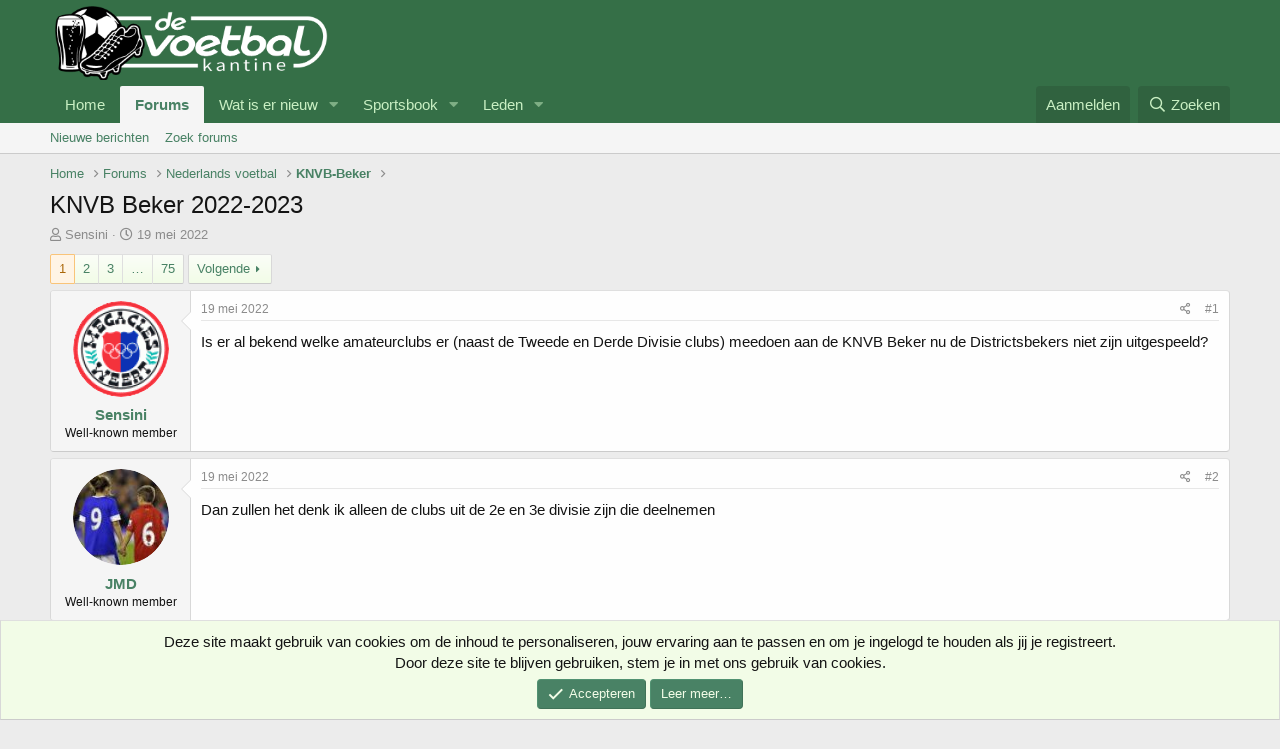

--- FILE ---
content_type: text/html; charset=utf-8
request_url: https://devoetbalkantine.nl/threads/knvb-beker-2022-2023.761595/
body_size: 14681
content:
<!DOCTYPE html>
<html id="XF" lang="nl-NL" dir="LTR"
	data-app="public"
	data-template="thread_view"
	data-container-key="node-28"
	data-content-key="thread-761595"
	data-logged-in="false"
	data-cookie-prefix="xf_"
	data-csrf="1769510993,8c54de2c557b3d0481d3277f1742b512"
	class="has-no-js template-thread_view"
	>
<head>
	<meta charset="utf-8" />
	<meta http-equiv="X-UA-Compatible" content="IE=Edge" />
	<meta name="viewport" content="width=device-width, initial-scale=1, viewport-fit=cover">

	
	
	

	<title>KNVB Beker 2022-2023 | DeVoetbalkantine</title>

	<link rel="manifest" href="/webmanifest.php">
	
		<meta name="theme-color" content="rgb(53, 111, 71)" />
	

	<meta name="apple-mobile-web-app-title" content="DVK">
	
		<link rel="apple-touch-icon" href="/data/assets/logo/icon_192.png">
	

	
		
		<meta name="description" content="Is er al bekend welke amateurclubs er (naast de Tweede en Derde Divisie clubs) meedoen aan de KNVB Beker nu de Districtsbekers niet zijn uitgespeeld?" />
		<meta property="og:description" content="Is er al bekend welke amateurclubs er (naast de Tweede en Derde Divisie clubs) meedoen aan de KNVB Beker nu de Districtsbekers niet zijn uitgespeeld?" />
		<meta property="twitter:description" content="Is er al bekend welke amateurclubs er (naast de Tweede en Derde Divisie clubs) meedoen aan de KNVB Beker nu de Districtsbekers niet zijn uitgespeeld?" />
	
	
		<meta property="og:url" content="https://devoetbalkantine.nl/threads/knvb-beker-2022-2023.761595/" />
	
		<link rel="canonical" href="https://devoetbalkantine.nl/threads/knvb-beker-2022-2023.761595/" />
	
		<link rel="next" href="/threads/knvb-beker-2022-2023.761595/page-2" />
	
		
        <!-- App Indexing for Google Search -->
        <link href="android-app://com.quoord.tapatalkpro.activity/tapatalk/devoetbalkantine.nl/?ttfid=2210934&location=topic&tid=761595&page=1&perpage=20&channel=google-indexing" rel="alternate" />
        <link href="ios-app://307880732/tapatalk/devoetbalkantine.nl/?ttfid=2210934&location=topic&tid=761595&page=1&perpage=20&channel=google-indexing" rel="alternate" />
        
        <link href="https://devoetbalkantine.nl//mobiquo/smartbanner/manifest.json" rel="manifest">
        
        <meta name="apple-itunes-app" content="app-id=307880732, affiliate-data=at=10lR7C, app-argument=tapatalk://devoetbalkantine.nl/?ttfid=2210934&location=topic&tid=761595&page=1&perpage=20" />
        
	

	
		
	
	
	<meta property="og:site_name" content="DeVoetbalkantine" />


	
	
		
	
	
	<meta property="og:type" content="website" />


	
	
		
	
	
	
		<meta property="og:title" content="KNVB Beker 2022-2023" />
		<meta property="twitter:title" content="KNVB Beker 2022-2023" />
	


	
	
	
	

	
	

	


	<link rel="preload" href="/styles/fonts/fa/fa-regular-400.woff2?_v=5.15.1" as="font" type="font/woff2" crossorigin="anonymous" />


	<link rel="preload" href="/styles/fonts/fa/fa-solid-900.woff2?_v=5.15.1" as="font" type="font/woff2" crossorigin="anonymous" />


<link rel="preload" href="/styles/fonts/fa/fa-brands-400.woff2?_v=5.15.1" as="font" type="font/woff2" crossorigin="anonymous" />

	<link rel="stylesheet" href="/css.php?css=public%3Anormalize.css%2Cpublic%3Afa.css%2Cpublic%3Acore.less%2Cpublic%3Aapp.less&amp;s=2&amp;l=2&amp;d=1714487426&amp;k=068ed0bb944e2bf359960730b04409ca9724d4eb" />

	<link rel="stylesheet" href="/css.php?css=public%3Abb_code.less%2Cpublic%3Amessage.less%2Cpublic%3Anotices.less%2Cpublic%3Ashare_controls.less%2Cpublic%3Aextra.less&amp;s=2&amp;l=2&amp;d=1714487426&amp;k=64e53e8bfecfc3ba359bf8a4d0555326ad28dbc6" />

	
		<script src="/js/xf/preamble.min.js?_v=00e0f4f7"></script>
	


	
		<link rel="icon" type="image/png" href="https://devoetbalkantine.nl/data/assets/logo/icon_32.png" sizes="32x32" />
	
	
</head>
<body data-template="thread_view">

<div class="p-pageWrapper" id="top">





<header class="p-header" id="header">
	<div class="p-header-inner">
		<div class="p-header-content">

			<div class="p-header-logo p-header-logo--image">
				<a href="https://devoetbalkantine.nl">
					<img src="/data/assets/logo/logo_web_dvk.png" srcset="" alt="DeVoetbalkantine"
						width="280" height="" />
				</a>
			</div>

			
		</div>
	</div>
</header>





	<div class="p-navSticky p-navSticky--primary" data-xf-init="sticky-header">
		
	<nav class="p-nav">
		<div class="p-nav-inner">
			<button type="button" class="button--plain p-nav-menuTrigger button" data-xf-click="off-canvas" data-menu=".js-headerOffCanvasMenu" tabindex="0" aria-label="Menu"><span class="button-text">
				<i aria-hidden="true"></i>
			</span></button>

			<div class="p-nav-smallLogo">
				<a href="https://devoetbalkantine.nl">
					<img src="/data/assets/logo/logo_web_dvk.png" srcset="" alt="DeVoetbalkantine"
						width="280" height="" />
				</a>
			</div>

			<div class="p-nav-scroller hScroller" data-xf-init="h-scroller" data-auto-scroll=".p-navEl.is-selected">
				<div class="hScroller-scroll">
					<ul class="p-nav-list js-offCanvasNavSource">
					
						<li>
							
	<div class="p-navEl " >
		

			
	
	<a href="https://devoetbalkantine.nl"
		class="p-navEl-link "
		
		data-xf-key="1"
		data-nav-id="home">Home</a>


			

		
		
	</div>

						</li>
					
						<li>
							
	<div class="p-navEl is-selected" data-has-children="true">
		

			
	
	<a href="/"
		class="p-navEl-link p-navEl-link--splitMenu "
		
		
		data-nav-id="forums">Forums</a>


			<a data-xf-key="2"
				data-xf-click="menu"
				data-menu-pos-ref="< .p-navEl"
				class="p-navEl-splitTrigger"
				role="button"
				tabindex="0"
				aria-label="Schakel uitgebreid"
				aria-expanded="false"
				aria-haspopup="true"></a>

		
		
			<div class="menu menu--structural" data-menu="menu" aria-hidden="true">
				<div class="menu-content">
					
						
	
	
	<a href="/whats-new/posts/"
		class="menu-linkRow u-indentDepth0 js-offCanvasCopy "
		
		
		data-nav-id="newPosts">Nieuwe berichten</a>

	

					
						
	
	
	<a href="/search/?type=post"
		class="menu-linkRow u-indentDepth0 js-offCanvasCopy "
		
		
		data-nav-id="searchForums">Zoek forums</a>

	

					
				</div>
			</div>
		
	</div>

						</li>
					
						<li>
							
	<div class="p-navEl " data-has-children="true">
		

			
	
	<a href="/whats-new/"
		class="p-navEl-link p-navEl-link--splitMenu "
		
		
		data-nav-id="whatsNew">Wat is er nieuw</a>


			<a data-xf-key="3"
				data-xf-click="menu"
				data-menu-pos-ref="< .p-navEl"
				class="p-navEl-splitTrigger"
				role="button"
				tabindex="0"
				aria-label="Schakel uitgebreid"
				aria-expanded="false"
				aria-haspopup="true"></a>

		
		
			<div class="menu menu--structural" data-menu="menu" aria-hidden="true">
				<div class="menu-content">
					
						
	
	
	<a href="/whats-new/posts/"
		class="menu-linkRow u-indentDepth0 js-offCanvasCopy "
		 rel="nofollow"
		
		data-nav-id="whatsNewPosts">Nieuwe berichten</a>

	

					
						
	
	
	<a href="/whats-new/sportsbook-events/"
		class="menu-linkRow u-indentDepth0 js-offCanvasCopy "
		 rel="nofollow"
		
		data-nav-id="xaSbWhatsNewNewEvents">New sportsbook events</a>

	

					
						
	
	
	<a href="/whats-new/sportsbook-comments/"
		class="menu-linkRow u-indentDepth0 js-offCanvasCopy "
		 rel="nofollow"
		
		data-nav-id="xaSbWhatsNewSportsbookComments">New sportsbook comments</a>

	

					
						
	
	
	<a href="/whats-new/profile-posts/"
		class="menu-linkRow u-indentDepth0 js-offCanvasCopy "
		 rel="nofollow"
		
		data-nav-id="whatsNewProfilePosts">Nieuwe profiel berichten</a>

	

					
						
	
	
	<a href="/whats-new/latest-activity"
		class="menu-linkRow u-indentDepth0 js-offCanvasCopy "
		 rel="nofollow"
		
		data-nav-id="latestActivity">Laatste bijdragen</a>

	

					
				</div>
			</div>
		
	</div>

						</li>
					
						<li>
							
	<div class="p-navEl " data-has-children="true">
		

			
	
	<a href="/sportsbook/"
		class="p-navEl-link p-navEl-link--splitMenu "
		
		
		data-nav-id="xa_sportsbook">Sportsbook</a>


			<a data-xf-key="4"
				data-xf-click="menu"
				data-menu-pos-ref="< .p-navEl"
				class="p-navEl-splitTrigger"
				role="button"
				tabindex="0"
				aria-label="Schakel uitgebreid"
				aria-expanded="false"
				aria-haspopup="true"></a>

		
		
			<div class="menu menu--structural" data-menu="menu" aria-hidden="true">
				<div class="menu-content">
					
						
	
	
	<a href="/whats-new/sportsbook-events/"
		class="menu-linkRow u-indentDepth0 js-offCanvasCopy "
		 rel="nofollow"
		
		data-nav-id="xa_sbNewEvents">New events</a>

	

					
						
	
	
	<a href="/sportsbook/upcoming"
		class="menu-linkRow u-indentDepth0 js-offCanvasCopy "
		
		
		data-nav-id="xa_sbUpcoming">Upcoming</a>

	
		
			
	
	
	<a href="/sportsbook/upcoming"
		class="menu-linkRow u-indentDepth1 js-offCanvasCopy "
		 rel="nofollow"
		
		data-nav-id="xa_sbUpcomingEvents">Upcoming events</a>

	

		
			
	
	
	<a href="/sportsbook/bets/upcoming"
		class="menu-linkRow u-indentDepth1 js-offCanvasCopy "
		 rel="nofollow"
		
		data-nav-id="xa_sbUpcomingBets">Upcoming bets</a>

	

		
		
			<hr class="menu-separator" />
		
	

					
						
	
	
	<a href="/sportsbook/bets/"
		class="menu-linkRow u-indentDepth0 js-offCanvasCopy "
		 rel="nofollow"
		
		data-nav-id="xa_sbMemberBets">Member bets</a>

	

					
						
	
	
	<a href="/search/?type=sb_event"
		class="menu-linkRow u-indentDepth0 js-offCanvasCopy "
		
		
		data-nav-id="xa_sbSearchEvents">Search</a>

	

					
				</div>
			</div>
		
	</div>

						</li>
					
						<li>
							
	<div class="p-navEl " data-has-children="true">
		

			
	
	<a href="/members/"
		class="p-navEl-link p-navEl-link--splitMenu "
		
		
		data-nav-id="members">Leden</a>


			<a data-xf-key="5"
				data-xf-click="menu"
				data-menu-pos-ref="< .p-navEl"
				class="p-navEl-splitTrigger"
				role="button"
				tabindex="0"
				aria-label="Schakel uitgebreid"
				aria-expanded="false"
				aria-haspopup="true"></a>

		
		
			<div class="menu menu--structural" data-menu="menu" aria-hidden="true">
				<div class="menu-content">
					
						
	
	
	<a href="/online/"
		class="menu-linkRow u-indentDepth0 js-offCanvasCopy "
		
		
		data-nav-id="currentVisitors">Huidige bezoekers</a>

	

					
						
	
	
	<a href="/whats-new/profile-posts/"
		class="menu-linkRow u-indentDepth0 js-offCanvasCopy "
		 rel="nofollow"
		
		data-nav-id="newProfilePosts">Nieuwe profiel berichten</a>

	

					
						
	
	
	<a href="/search/?type=profile_post"
		class="menu-linkRow u-indentDepth0 js-offCanvasCopy "
		
		
		data-nav-id="searchProfilePosts">Zoek profiel berichten</a>

	

					
				</div>
			</div>
		
	</div>

						</li>
					
					</ul>
				</div>
			</div>

			<div class="p-nav-opposite">
				<div class="p-navgroup p-account p-navgroup--guest">
					
						<a href="/login/" class="p-navgroup-link p-navgroup-link--textual p-navgroup-link--logIn"
							data-xf-click="overlay" data-follow-redirects="on">
							<span class="p-navgroup-linkText">Aanmelden</span>
						</a>
						
					
				</div>

				<div class="p-navgroup p-discovery">
					<a href="/whats-new/"
						class="p-navgroup-link p-navgroup-link--iconic p-navgroup-link--whatsnew"
						aria-label="Wat is er nieuw"
						title="Wat is er nieuw">
						<i aria-hidden="true"></i>
						<span class="p-navgroup-linkText">Wat is er nieuw</span>
					</a>

					
						<a href="/search/"
							class="p-navgroup-link p-navgroup-link--iconic p-navgroup-link--search"
							data-xf-click="menu"
							data-xf-key="/"
							aria-label="Zoeken"
							aria-expanded="false"
							aria-haspopup="true"
							title="Zoeken">
							<i aria-hidden="true"></i>
							<span class="p-navgroup-linkText">Zoeken</span>
						</a>
						<div class="menu menu--structural menu--wide" data-menu="menu" aria-hidden="true">
							<form action="/search/search" method="post"
								class="menu-content"
								data-xf-init="quick-search">

								<h3 class="menu-header">Zoeken</h3>
								
								<div class="menu-row">
									
										<div class="inputGroup inputGroup--joined">
											<input type="text" class="input" name="keywords" placeholder="Zoeken…" aria-label="Zoeken" data-menu-autofocus="true" />
											
			<select name="constraints" class="js-quickSearch-constraint input" aria-label="Zoek binnen">
				<option value="">Overal</option>
<option value="{&quot;search_type&quot;:&quot;post&quot;}">Onderwerpen</option>
<option value="{&quot;search_type&quot;:&quot;post&quot;,&quot;c&quot;:{&quot;nodes&quot;:[28],&quot;child_nodes&quot;:1}}">Dit forum</option>
<option value="{&quot;search_type&quot;:&quot;post&quot;,&quot;c&quot;:{&quot;thread&quot;:761595}}">Dit onderwerp</option>

			</select>
		
										</div>
									
								</div>

								
								<div class="menu-row">
									<label class="iconic"><input type="checkbox"  name="c[title_only]" value="1" /><i aria-hidden="true"></i><span class="iconic-label">Zoek alleen in titels</span></label>

								</div>
								
								<div class="menu-row">
									<div class="inputGroup">
										<span class="inputGroup-text" id="ctrl_search_menu_by_member">Door:</span>
										<input type="text" class="input" name="c[users]" data-xf-init="auto-complete" placeholder="Lid" aria-labelledby="ctrl_search_menu_by_member" />
									</div>
								</div>
								<div class="menu-footer">
									<span class="menu-footer-controls">
										<button type="submit" class="button--primary button button--icon button--icon--search"><span class="button-text">Zoek</span></button>
										<a href="/search/" class="button"><span class="button-text">Geavanceerd zoeken…</span></a>
									</span>
								</div>

								<input type="hidden" name="_xfToken" value="1769510993,8c54de2c557b3d0481d3277f1742b512" />
							</form>
						</div>
					
				</div>
			</div>
		</div>
	</nav>

	</div>
	
	
		<div class="p-sectionLinks">
			<div class="p-sectionLinks-inner hScroller" data-xf-init="h-scroller">
				<div class="hScroller-scroll">
					<ul class="p-sectionLinks-list">
					
						<li>
							
	<div class="p-navEl " >
		

			
	
	<a href="/whats-new/posts/"
		class="p-navEl-link "
		
		data-xf-key="alt+1"
		data-nav-id="newPosts">Nieuwe berichten</a>


			

		
		
	</div>

						</li>
					
						<li>
							
	<div class="p-navEl " >
		

			
	
	<a href="/search/?type=post"
		class="p-navEl-link "
		
		data-xf-key="alt+2"
		data-nav-id="searchForums">Zoek forums</a>


			

		
		
	</div>

						</li>
					
					</ul>
				</div>
			</div>
		</div>
	



<div class="offCanvasMenu offCanvasMenu--nav js-headerOffCanvasMenu" data-menu="menu" aria-hidden="true" data-ocm-builder="navigation">
	<div class="offCanvasMenu-backdrop" data-menu-close="true"></div>
	<div class="offCanvasMenu-content">
		<div class="offCanvasMenu-header">
			Menu
			<a class="offCanvasMenu-closer" data-menu-close="true" role="button" tabindex="0" aria-label="Sluit"></a>
		</div>
		
			<div class="p-offCanvasRegisterLink">
				<div class="offCanvasMenu-linkHolder">
					<a href="/login/" class="offCanvasMenu-link" data-xf-click="overlay" data-menu-close="true">
						Aanmelden
					</a>
				</div>
				<hr class="offCanvasMenu-separator" />
				
			</div>
		
		<div class="js-offCanvasNavTarget"></div>
		<div class="offCanvasMenu-installBanner js-installPromptContainer" style="display: none;" data-xf-init="install-prompt">
			<div class="offCanvasMenu-installBanner-header">Install the app</div>
			<button type="button" class="js-installPromptButton button"><span class="button-text">Installeren</span></button>
		</div>
	</div>
</div>

<div class="p-body">
	<div class="p-body-inner">
		<!--XF:EXTRA_OUTPUT-->

		

		

		
		
	
		<ul class="p-breadcrumbs "
			itemscope itemtype="https://schema.org/BreadcrumbList">
		
			

			
			
				
				
	<li itemprop="itemListElement" itemscope itemtype="https://schema.org/ListItem">
		<a href="https://devoetbalkantine.nl" itemprop="item">
			<span itemprop="name">Home</span>
		</a>
		<meta itemprop="position" content="1" />
	</li>

			

			
				
				
	<li itemprop="itemListElement" itemscope itemtype="https://schema.org/ListItem">
		<a href="/" itemprop="item">
			<span itemprop="name">Forums</span>
		</a>
		<meta itemprop="position" content="2" />
	</li>

			
			
				
				
	<li itemprop="itemListElement" itemscope itemtype="https://schema.org/ListItem">
		<a href="/#nederlands-voetbal.16" itemprop="item">
			<span itemprop="name">Nederlands voetbal</span>
		</a>
		<meta itemprop="position" content="3" />
	</li>

			
				
				
	<li itemprop="itemListElement" itemscope itemtype="https://schema.org/ListItem">
		<a href="/forums/knvb-beker.28/" itemprop="item">
			<span itemprop="name">KNVB-Beker</span>
		</a>
		<meta itemprop="position" content="4" />
	</li>

			

		
		</ul>
	

		

		
	<noscript><div class="blockMessage blockMessage--important blockMessage--iconic u-noJsOnly">JavaScript is uitgeschakeld. Schakel JavaScript in jouw browser in voordat je doorgaat voor een betere ervaring.</div></noscript>

		
	<div class="blockMessage blockMessage--important blockMessage--iconic js-browserWarning" style="display: none">Je gebruikt een verouderde webbrowser. Het kan mogelijk deze of andere websites niet correct weergeven.<br />Het is raadzaam om je webbrowser te upgraden of een <a href="https://www.google.com/chrome" target="_blank">alternatieve webbrowser</a> te gebruiken.</div>


		
			<div class="p-body-header">
			
				
					<div class="p-title ">
					
						
							<h1 class="p-title-value">KNVB Beker 2022-2023</h1>
						
						
					
					</div>
				

				
					<div class="p-description">
	<ul class="listInline listInline--bullet">
		<li>
			<i class="fa--xf far fa-user" aria-hidden="true" title="Onderwerp starter"></i>
			<span class="u-srOnly">Onderwerp starter</span>

			<a href="/members/sensini.182/" class="username  u-concealed" dir="auto" itemprop="name" data-user-id="182" data-xf-init="member-tooltip">Sensini</a>
		</li>
		<li>
			<i class="fa--xf far fa-clock" aria-hidden="true" title="Startdatum"></i>
			<span class="u-srOnly">Startdatum</span>

			<a href="/threads/knvb-beker-2022-2023.761595/" class="u-concealed"><time  class="u-dt" dir="auto" datetime="2022-05-19T22:09:55+0200" data-time="1652990995" data-date-string="19 mei 2022" data-time-string="22:09" title="19 mei 2022 om 22:09">19 mei 2022</time></a>
		</li>
		
	</ul>
</div>
				
			
			</div>
		

		<div class="p-body-main  ">
			
			<div class="p-body-contentCol"></div>
			

			

			<div class="p-body-content">
				
				<div class="p-body-pageContent">










	
	
	
		
	
	
	


	
	
	
		
	
	
	


	
	
		
	
	
	


	
	












	

	
		
	



















<div class="block block--messages" data-xf-init="" data-type="post" data-href="/inline-mod/" data-search-target="*">

	<span class="u-anchorTarget" id="posts"></span>

	
		
	

	

	<div class="block-outer"><div class="block-outer-main"><nav class="pageNavWrapper pageNavWrapper--mixed ">



<div class="pageNav  pageNav--skipEnd">
	

	<ul class="pageNav-main">
		

	
		<li class="pageNav-page pageNav-page--current "><a href="/threads/knvb-beker-2022-2023.761595/">1</a></li>
	


		

		
			

	
		<li class="pageNav-page pageNav-page--later"><a href="/threads/knvb-beker-2022-2023.761595/page-2">2</a></li>
	

		
			

	
		<li class="pageNav-page pageNav-page--later"><a href="/threads/knvb-beker-2022-2023.761595/page-3">3</a></li>
	

		

		
			
				<li class="pageNav-page pageNav-page--skip pageNav-page--skipEnd">
					<a data-xf-init="tooltip" title="Ga naar pagina"
						data-xf-click="menu"
						role="button" tabindex="0" aria-expanded="false" aria-haspopup="true">…</a>
					

	<div class="menu menu--pageJump" data-menu="menu" aria-hidden="true">
		<div class="menu-content">
			<h4 class="menu-header">Ga naar pagina</h4>
			<div class="menu-row" data-xf-init="page-jump" data-page-url="/threads/knvb-beker-2022-2023.761595/page-%page%">
				<div class="inputGroup inputGroup--numbers">
					<div class="inputGroup inputGroup--numbers inputNumber" data-xf-init="number-box"><input type="number" pattern="\d*" class="input input--number js-numberBoxTextInput input input--numberNarrow js-pageJumpPage" value="4"  min="1" max="75" step="1" required="required" data-menu-autofocus="true" /></div>
					<span class="inputGroup-text"><button type="button" class="js-pageJumpGo button"><span class="button-text">Ga</span></button></span>
				</div>
			</div>
		</div>
	</div>

				</li>
			
		

		

	
		<li class="pageNav-page "><a href="/threads/knvb-beker-2022-2023.761595/page-75">75</a></li>
	

	</ul>

	
		<a href="/threads/knvb-beker-2022-2023.761595/page-2" class="pageNav-jump pageNav-jump--next">Volgende</a>
	
</div>

<div class="pageNavSimple">
	

	<a class="pageNavSimple-el pageNavSimple-el--current"
		data-xf-init="tooltip" title="Ga naar pagina"
		data-xf-click="menu" role="button" tabindex="0" aria-expanded="false" aria-haspopup="true">
		1 van 75
	</a>
	

	<div class="menu menu--pageJump" data-menu="menu" aria-hidden="true">
		<div class="menu-content">
			<h4 class="menu-header">Ga naar pagina</h4>
			<div class="menu-row" data-xf-init="page-jump" data-page-url="/threads/knvb-beker-2022-2023.761595/page-%page%">
				<div class="inputGroup inputGroup--numbers">
					<div class="inputGroup inputGroup--numbers inputNumber" data-xf-init="number-box"><input type="number" pattern="\d*" class="input input--number js-numberBoxTextInput input input--numberNarrow js-pageJumpPage" value="1"  min="1" max="75" step="1" required="required" data-menu-autofocus="true" /></div>
					<span class="inputGroup-text"><button type="button" class="js-pageJumpGo button"><span class="button-text">Ga</span></button></span>
				</div>
			</div>
		</div>
	</div>


	
		<a href="/threads/knvb-beker-2022-2023.761595/page-2" class="pageNavSimple-el pageNavSimple-el--next">
			Volgende <i aria-hidden="true"></i>
		</a>
		<a href="/threads/knvb-beker-2022-2023.761595/page-75"
			class="pageNavSimple-el pageNavSimple-el--last"
			data-xf-init="tooltip" title="Laatste">
			<i aria-hidden="true"></i> <span class="u-srOnly">Laatste</span>
		</a>
	
</div>

</nav>



</div></div>

	

	
		
	<div class="block-outer js-threadStatusField"></div>

	

	<div class="block-container lbContainer"
		data-xf-init="lightbox select-to-quote"
		data-message-selector=".js-post"
		data-lb-id="thread-761595"
		data-lb-universal="0">

		<div class="block-body js-replyNewMessageContainer">
			
				

					

					
						

	

	

	
	<article class="message message--post js-post js-inlineModContainer  "
		data-author="Sensini"
		data-content="post-901026"
		id="js-post-901026">

		<span class="u-anchorTarget" id="post-901026"></span>

		
			<div class="message-inner">
				
					<div class="message-cell message-cell--user">
						

	<section itemscope itemtype="https://schema.org/Person" class="message-user">
		<div class="message-avatar ">
			<div class="message-avatar-wrapper">
				<a href="/members/sensini.182/" class="avatar avatar--m" data-user-id="182" data-xf-init="member-tooltip">
			<img src="/data/avatars/m/0/182.jpg?1591985786"  alt="Sensini" class="avatar-u182-m" width="96" height="96" loading="lazy" itemprop="image" /> 
		</a>
				
			</div>
		</div>
		<div class="message-userDetails">
			<h4 class="message-name"><a href="/members/sensini.182/" class="username " dir="auto" itemprop="name" data-user-id="182" data-xf-init="member-tooltip" itemprop="name">Sensini</a></h4>
			<h5 class="userTitle message-userTitle" dir="auto" itemprop="jobTitle">Well-known member</h5>
			
		</div>
		
			
			
		
		<span class="message-userArrow"></span>
	</section>

					</div>
				

				
					<div class="message-cell message-cell--main">
					
						<div class="message-main js-quickEditTarget">

							
								

	<header class="message-attribution message-attribution--split">
		<ul class="message-attribution-main listInline ">
			
			
			<li class="u-concealed">
				<a href="/threads/knvb-beker-2022-2023.761595/post-901026" rel="nofollow">
					<time  class="u-dt" dir="auto" datetime="2022-05-19T22:09:55+0200" data-time="1652990995" data-date-string="19 mei 2022" data-time-string="22:09" title="19 mei 2022 om 22:09" itemprop="datePublished">19 mei 2022</time>
				</a>
			</li>
			
		</ul>

		<ul class="message-attribution-opposite message-attribution-opposite--list ">
			
			<li>
				<a href="/threads/knvb-beker-2022-2023.761595/post-901026"
					class="message-attribution-gadget"
					data-xf-init="share-tooltip"
					data-href="/posts/901026/share"
					aria-label="Deel"
					rel="nofollow">
					<i class="fa--xf far fa-share-alt" aria-hidden="true"></i>
				</a>
			</li>
			
			
				<li>
					<a href="/threads/knvb-beker-2022-2023.761595/post-901026" rel="nofollow">
						#1
					</a>
				</li>
			
		</ul>
	</header>

							

							<div class="message-content js-messageContent">
							

								
									
	
	
	

								

								
									

	<div class="message-userContent lbContainer js-lbContainer "
		data-lb-id="post-901026"
		data-lb-caption-desc="Sensini &middot; 19 mei 2022 om 22:09">

		
			

	

		

		<article class="message-body js-selectToQuote">
			
				
			
			
				<div class="bbWrapper">Is er al bekend welke amateurclubs er (naast de Tweede en Derde Divisie clubs) meedoen aan de KNVB Beker nu de Districtsbekers niet zijn uitgespeeld?</div>
			
			<div class="js-selectToQuoteEnd">&nbsp;</div>
			
				
			
		</article>

		
			

	

		

		
	</div>

								

								
									
	

								

								
									
	

								

							
							</div>

							
								
	<footer class="message-footer">
		

		<div class="reactionsBar js-reactionsList ">
			
		</div>

		<div class="js-historyTarget message-historyTarget toggleTarget" data-href="trigger-href"></div>
	</footer>

							
						</div>

					
					</div>
				
			</div>
		
	</article>

	
	

					

					

				

					

					
						

	

	

	
	<article class="message message--post js-post js-inlineModContainer  "
		data-author="JMD"
		data-content="post-901029"
		id="js-post-901029">

		<span class="u-anchorTarget" id="post-901029"></span>

		
			<div class="message-inner">
				
					<div class="message-cell message-cell--user">
						

	<section itemscope itemtype="https://schema.org/Person" class="message-user">
		<div class="message-avatar ">
			<div class="message-avatar-wrapper">
				<a href="/members/jmd.147/" class="avatar avatar--m" data-user-id="147" data-xf-init="member-tooltip">
			<img src="/data/avatars/m/0/147.jpg?1591985786"  alt="JMD" class="avatar-u147-m" width="96" height="96" loading="lazy" itemprop="image" /> 
		</a>
				
			</div>
		</div>
		<div class="message-userDetails">
			<h4 class="message-name"><a href="/members/jmd.147/" class="username " dir="auto" itemprop="name" data-user-id="147" data-xf-init="member-tooltip" itemprop="name">JMD</a></h4>
			<h5 class="userTitle message-userTitle" dir="auto" itemprop="jobTitle">Well-known member</h5>
			
		</div>
		
			
			
		
		<span class="message-userArrow"></span>
	</section>

					</div>
				

				
					<div class="message-cell message-cell--main">
					
						<div class="message-main js-quickEditTarget">

							
								

	<header class="message-attribution message-attribution--split">
		<ul class="message-attribution-main listInline ">
			
			
			<li class="u-concealed">
				<a href="/threads/knvb-beker-2022-2023.761595/post-901029" rel="nofollow">
					<time  class="u-dt" dir="auto" datetime="2022-05-19T22:12:26+0200" data-time="1652991146" data-date-string="19 mei 2022" data-time-string="22:12" title="19 mei 2022 om 22:12" itemprop="datePublished">19 mei 2022</time>
				</a>
			</li>
			
		</ul>

		<ul class="message-attribution-opposite message-attribution-opposite--list ">
			
			<li>
				<a href="/threads/knvb-beker-2022-2023.761595/post-901029"
					class="message-attribution-gadget"
					data-xf-init="share-tooltip"
					data-href="/posts/901029/share"
					aria-label="Deel"
					rel="nofollow">
					<i class="fa--xf far fa-share-alt" aria-hidden="true"></i>
				</a>
			</li>
			
			
				<li>
					<a href="/threads/knvb-beker-2022-2023.761595/post-901029" rel="nofollow">
						#2
					</a>
				</li>
			
		</ul>
	</header>

							

							<div class="message-content js-messageContent">
							

								
									
	
	
	

								

								
									

	<div class="message-userContent lbContainer js-lbContainer "
		data-lb-id="post-901029"
		data-lb-caption-desc="JMD &middot; 19 mei 2022 om 22:12">

		

		<article class="message-body js-selectToQuote">
			
				
			
			
				<div class="bbWrapper">Dan zullen het denk ik alleen de clubs uit de  2e en 3e divisie zijn die deelnemen</div>
			
			<div class="js-selectToQuoteEnd">&nbsp;</div>
			
				
			
		</article>

		

		
	</div>

								

								
									
	

								

								
									
	

								

							
							</div>

							
								
	<footer class="message-footer">
		

		<div class="reactionsBar js-reactionsList ">
			
		</div>

		<div class="js-historyTarget message-historyTarget toggleTarget" data-href="trigger-href"></div>
	</footer>

							
						</div>

					
					</div>
				
			</div>
		
	</article>

	
	

					

					

				

					

					
						

	

	

	
	<article class="message message--post js-post js-inlineModContainer  "
		data-author="Forza AZ"
		data-content="post-901047"
		id="js-post-901047">

		<span class="u-anchorTarget" id="post-901047"></span>

		
			<div class="message-inner">
				
					<div class="message-cell message-cell--user">
						

	<section itemscope itemtype="https://schema.org/Person" class="message-user">
		<div class="message-avatar ">
			<div class="message-avatar-wrapper">
				<a href="/members/forza-az.24/" class="avatar avatar--m avatar--default avatar--default--dynamic" data-user-id="24" data-xf-init="member-tooltip" style="background-color: #ad33cc; color: #e7c2f0">
			<span class="avatar-u24-m" role="img" aria-label="Forza AZ">F</span> 
		</a>
				
			</div>
		</div>
		<div class="message-userDetails">
			<h4 class="message-name"><a href="/members/forza-az.24/" class="username " dir="auto" itemprop="name" data-user-id="24" data-xf-init="member-tooltip" itemprop="name">Forza AZ</a></h4>
			<h5 class="userTitle message-userTitle" dir="auto" itemprop="jobTitle">Well-known member</h5>
			
		</div>
		
			
			
		
		<span class="message-userArrow"></span>
	</section>

					</div>
				

				
					<div class="message-cell message-cell--main">
					
						<div class="message-main js-quickEditTarget">

							
								

	<header class="message-attribution message-attribution--split">
		<ul class="message-attribution-main listInline ">
			
			
			<li class="u-concealed">
				<a href="/threads/knvb-beker-2022-2023.761595/post-901047" rel="nofollow">
					<time  class="u-dt" dir="auto" datetime="2022-05-19T23:33:49+0200" data-time="1652996029" data-date-string="19 mei 2022" data-time-string="23:33" title="19 mei 2022 om 23:33" itemprop="datePublished">19 mei 2022</time>
				</a>
			</li>
			
		</ul>

		<ul class="message-attribution-opposite message-attribution-opposite--list ">
			
			<li>
				<a href="/threads/knvb-beker-2022-2023.761595/post-901047"
					class="message-attribution-gadget"
					data-xf-init="share-tooltip"
					data-href="/posts/901047/share"
					aria-label="Deel"
					rel="nofollow">
					<i class="fa--xf far fa-share-alt" aria-hidden="true"></i>
				</a>
			</li>
			
			
				<li>
					<a href="/threads/knvb-beker-2022-2023.761595/post-901047" rel="nofollow">
						#3
					</a>
				</li>
			
		</ul>
	</header>

							

							<div class="message-content js-messageContent">
							

								
									
	
	
	

								

								
									

	<div class="message-userContent lbContainer js-lbContainer "
		data-lb-id="post-901047"
		data-lb-caption-desc="Forza AZ &middot; 19 mei 2022 om 23:33">

		

		<article class="message-body js-selectToQuote">
			
				
			
			
				<div class="bbWrapper">Dat lijkt me ook. Vorig seizoen deden er ook geen clubs mee uit lagere klassen (m.u.v. degenen die het seizoen daarvoor uit de KNVB-beker waren genomen vanwege Corona).</div>
			
			<div class="js-selectToQuoteEnd">&nbsp;</div>
			
				
			
		</article>

		

		
	</div>

								

								
									
	

								

								
									
	

								

							
							</div>

							
								
	<footer class="message-footer">
		

		<div class="reactionsBar js-reactionsList ">
			
		</div>

		<div class="js-historyTarget message-historyTarget toggleTarget" data-href="trigger-href"></div>
	</footer>

							
						</div>

					
					</div>
				
			</div>
		
	</article>

	
	

					

					

				

					

					
						

	

	

	
	<article class="message message--post js-post js-inlineModContainer  "
		data-author="JMD"
		data-content="post-904065"
		id="js-post-904065">

		<span class="u-anchorTarget" id="post-904065"></span>

		
			<div class="message-inner">
				
					<div class="message-cell message-cell--user">
						

	<section itemscope itemtype="https://schema.org/Person" class="message-user">
		<div class="message-avatar ">
			<div class="message-avatar-wrapper">
				<a href="/members/jmd.147/" class="avatar avatar--m" data-user-id="147" data-xf-init="member-tooltip">
			<img src="/data/avatars/m/0/147.jpg?1591985786"  alt="JMD" class="avatar-u147-m" width="96" height="96" loading="lazy" itemprop="image" /> 
		</a>
				
			</div>
		</div>
		<div class="message-userDetails">
			<h4 class="message-name"><a href="/members/jmd.147/" class="username " dir="auto" itemprop="name" data-user-id="147" data-xf-init="member-tooltip" itemprop="name">JMD</a></h4>
			<h5 class="userTitle message-userTitle" dir="auto" itemprop="jobTitle">Well-known member</h5>
			
		</div>
		
			
			
		
		<span class="message-userArrow"></span>
	</section>

					</div>
				

				
					<div class="message-cell message-cell--main">
					
						<div class="message-main js-quickEditTarget">

							
								

	<header class="message-attribution message-attribution--split">
		<ul class="message-attribution-main listInline ">
			
			
			<li class="u-concealed">
				<a href="/threads/knvb-beker-2022-2023.761595/post-904065" rel="nofollow">
					<time  class="u-dt" dir="auto" datetime="2022-06-09T15:01:01+0200" data-time="1654779661" data-date-string="9 jun 2022" data-time-string="15:01" title="9 jun 2022 om 15:01" itemprop="datePublished">9 jun 2022</time>
				</a>
			</li>
			
		</ul>

		<ul class="message-attribution-opposite message-attribution-opposite--list ">
			
			<li>
				<a href="/threads/knvb-beker-2022-2023.761595/post-904065"
					class="message-attribution-gadget"
					data-xf-init="share-tooltip"
					data-href="/posts/904065/share"
					aria-label="Deel"
					rel="nofollow">
					<i class="fa--xf far fa-share-alt" aria-hidden="true"></i>
				</a>
			</li>
			
			
				<li>
					<a href="/threads/knvb-beker-2022-2023.761595/post-904065" rel="nofollow">
						#4
					</a>
				</li>
			
		</ul>
	</header>

							

							<div class="message-content js-messageContent">
							

								
									
	
	
	

								

								
									

	<div class="message-userContent lbContainer js-lbContainer "
		data-lb-id="post-904065"
		data-lb-caption-desc="JMD &middot; 9 jun 2022 om 15:01">

		

		<article class="message-body js-selectToQuote">
			
				
			
			
				<div class="bbWrapper">Is er hier al meer info over? Of iemand met ingangen bij een 2e/3e divisieclub die bv weet wanneer er geloot gaat worden?</div>
			
			<div class="js-selectToQuoteEnd">&nbsp;</div>
			
				
			
		</article>

		

		
	</div>

								

								
									
	

								

								
									
	

								

							
							</div>

							
								
	<footer class="message-footer">
		

		<div class="reactionsBar js-reactionsList ">
			
		</div>

		<div class="js-historyTarget message-historyTarget toggleTarget" data-href="trigger-href"></div>
	</footer>

							
						</div>

					
					</div>
				
			</div>
		
	</article>

	
	

					

					

				

					

					
						

	

	

	
	<article class="message message--post js-post js-inlineModContainer  "
		data-author="Forza AZ"
		data-content="post-904069"
		id="js-post-904069">

		<span class="u-anchorTarget" id="post-904069"></span>

		
			<div class="message-inner">
				
					<div class="message-cell message-cell--user">
						

	<section itemscope itemtype="https://schema.org/Person" class="message-user">
		<div class="message-avatar ">
			<div class="message-avatar-wrapper">
				<a href="/members/forza-az.24/" class="avatar avatar--m avatar--default avatar--default--dynamic" data-user-id="24" data-xf-init="member-tooltip" style="background-color: #ad33cc; color: #e7c2f0">
			<span class="avatar-u24-m" role="img" aria-label="Forza AZ">F</span> 
		</a>
				
			</div>
		</div>
		<div class="message-userDetails">
			<h4 class="message-name"><a href="/members/forza-az.24/" class="username " dir="auto" itemprop="name" data-user-id="24" data-xf-init="member-tooltip" itemprop="name">Forza AZ</a></h4>
			<h5 class="userTitle message-userTitle" dir="auto" itemprop="jobTitle">Well-known member</h5>
			
		</div>
		
			
			
		
		<span class="message-userArrow"></span>
	</section>

					</div>
				

				
					<div class="message-cell message-cell--main">
					
						<div class="message-main js-quickEditTarget">

							
								

	<header class="message-attribution message-attribution--split">
		<ul class="message-attribution-main listInline ">
			
			
			<li class="u-concealed">
				<a href="/threads/knvb-beker-2022-2023.761595/post-904069" rel="nofollow">
					<time  class="u-dt" dir="auto" datetime="2022-06-09T15:26:56+0200" data-time="1654781216" data-date-string="9 jun 2022" data-time-string="15:26" title="9 jun 2022 om 15:26" itemprop="datePublished">9 jun 2022</time>
				</a>
			</li>
			
		</ul>

		<ul class="message-attribution-opposite message-attribution-opposite--list ">
			
			<li>
				<a href="/threads/knvb-beker-2022-2023.761595/post-904069"
					class="message-attribution-gadget"
					data-xf-init="share-tooltip"
					data-href="/posts/904069/share"
					aria-label="Deel"
					rel="nofollow">
					<i class="fa--xf far fa-share-alt" aria-hidden="true"></i>
				</a>
			</li>
			
			
				<li>
					<a href="/threads/knvb-beker-2022-2023.761595/post-904069" rel="nofollow">
						#5
					</a>
				</li>
			
		</ul>
	</header>

							

							<div class="message-content js-messageContent">
							

								
									
	
	
	

								

								
									

	<div class="message-userContent lbContainer js-lbContainer "
		data-lb-id="post-904069"
		data-lb-caption-desc="Forza AZ &middot; 9 jun 2022 om 15:26">

		

		<article class="message-body js-selectToQuote">
			
				
			
			
				<div class="bbWrapper"><blockquote class="bbCodeBlock bbCodeBlock--expandable bbCodeBlock--quote js-expandWatch">
	
		<div class="bbCodeBlock-title">
			
				<a href="/goto/post?id=904065"
					class="bbCodeBlock-sourceJump"
					rel="nofollow"
					data-xf-click="attribution"
					data-content-selector="#post-904065">JMD zei:</a>
			
		</div>
	
	<div class="bbCodeBlock-content">
		
		<div class="bbCodeBlock-expandContent js-expandContent ">
			Is er hier al meer info over? Of iemand met ingangen bij een 2e/3e divisieclub die bv weet wanneer er geloot gaat worden?
		</div>
		<div class="bbCodeBlock-expandLink js-expandLink"><a role="button" tabindex="0">Klik om te vergroten...</a></div>
	</div>
</blockquote>Ze zullen in ieder geval tot na 25 juni (return finale nacompetitie Tweede/Derde Divisie) moeten wachten, want dan is pas bekend wie de laatste Derde Divisie club is.<br />
<br />
Ik ga er tenminste vanuit dat de clubs in dezelfde rondes zullen instromen als de laatste jaren:<br />
-1e voorronde: Derde Divisie (36 clubs)<br />
-2e voorronde: Tweede Divisie (12 clubs die geen (vervangende) periode hebben gewonnen)<br />
-1e ronde: Tweede Divisie (4 (vervangende) periodekampioenen), Eerste Divisie (16 clubs), Eredivisie (13 clubs die geen Europacup spelen)<br />
-2e ronde: Eredivisie (5 clubs die Europacup spelen)<br />
<br />
In de 1e voorronde zullen er dan 24 clubs vrijgeloot worden, vanwege het ontbreken van de 24 clubs uit de Districtsbekers.</div>
			
			<div class="js-selectToQuoteEnd">&nbsp;</div>
			
				
			
		</article>

		

		
	</div>

								

								
									
	

								

								
									
	

								

							
							</div>

							
								
	<footer class="message-footer">
		

		<div class="reactionsBar js-reactionsList ">
			
		</div>

		<div class="js-historyTarget message-historyTarget toggleTarget" data-href="trigger-href"></div>
	</footer>

							
						</div>

					
					</div>
				
			</div>
		
	</article>

	
	

					

					

				

					

					
						

	

	

	
	<article class="message message--post js-post js-inlineModContainer  "
		data-author="Fregge"
		data-content="post-904070"
		id="js-post-904070">

		<span class="u-anchorTarget" id="post-904070"></span>

		
			<div class="message-inner">
				
					<div class="message-cell message-cell--user">
						

	<section itemscope itemtype="https://schema.org/Person" class="message-user">
		<div class="message-avatar ">
			<div class="message-avatar-wrapper">
				<a href="/members/fregge.746/" class="avatar avatar--m" data-user-id="746" data-xf-init="member-tooltip">
			<img src="/data/avatars/m/0/746.jpg?1593629555" srcset="/data/avatars/l/0/746.jpg?1593629555 2x" alt="Fregge" class="avatar-u746-m" width="96" height="96" loading="lazy" itemprop="image" /> 
		</a>
				
			</div>
		</div>
		<div class="message-userDetails">
			<h4 class="message-name"><a href="/members/fregge.746/" class="username " dir="auto" itemprop="name" data-user-id="746" data-xf-init="member-tooltip" itemprop="name">Fregge</a></h4>
			<h5 class="userTitle message-userTitle" dir="auto" itemprop="jobTitle">Well-known member</h5>
			
		</div>
		
			
			
		
		<span class="message-userArrow"></span>
	</section>

					</div>
				

				
					<div class="message-cell message-cell--main">
					
						<div class="message-main js-quickEditTarget">

							
								

	<header class="message-attribution message-attribution--split">
		<ul class="message-attribution-main listInline ">
			
			
			<li class="u-concealed">
				<a href="/threads/knvb-beker-2022-2023.761595/post-904070" rel="nofollow">
					<time  class="u-dt" dir="auto" datetime="2022-06-09T15:27:54+0200" data-time="1654781274" data-date-string="9 jun 2022" data-time-string="15:27" title="9 jun 2022 om 15:27" itemprop="datePublished">9 jun 2022</time>
				</a>
			</li>
			
		</ul>

		<ul class="message-attribution-opposite message-attribution-opposite--list ">
			
			<li>
				<a href="/threads/knvb-beker-2022-2023.761595/post-904070"
					class="message-attribution-gadget"
					data-xf-init="share-tooltip"
					data-href="/posts/904070/share"
					aria-label="Deel"
					rel="nofollow">
					<i class="fa--xf far fa-share-alt" aria-hidden="true"></i>
				</a>
			</li>
			
			
				<li>
					<a href="/threads/knvb-beker-2022-2023.761595/post-904070" rel="nofollow">
						#6
					</a>
				</li>
			
		</ul>
	</header>

							

							<div class="message-content js-messageContent">
							

								
									
	
	
	

								

								
									

	<div class="message-userContent lbContainer js-lbContainer "
		data-lb-id="post-904070"
		data-lb-caption-desc="Fregge &middot; 9 jun 2022 om 15:27">

		

		<article class="message-body js-selectToQuote">
			
				
			
			
				<div class="bbWrapper"><blockquote class="bbCodeBlock bbCodeBlock--expandable bbCodeBlock--quote js-expandWatch">
	
		<div class="bbCodeBlock-title">
			
				<a href="/goto/post?id=904069"
					class="bbCodeBlock-sourceJump"
					rel="nofollow"
					data-xf-click="attribution"
					data-content-selector="#post-904069">Forza AZ zei:</a>
			
		</div>
	
	<div class="bbCodeBlock-content">
		
		<div class="bbCodeBlock-expandContent js-expandContent ">
			want dan is pas bekend wie de laatste Derde Divisie club is.
		</div>
		<div class="bbCodeBlock-expandLink js-expandLink"><a role="button" tabindex="0">Klik om te vergroten...</a></div>
	</div>
</blockquote>Voornamelijk wie de laatste Tweede Divisionist is.</div>
			
			<div class="js-selectToQuoteEnd">&nbsp;</div>
			
				
			
		</article>

		

		
	</div>

								

								
									
	

								

								
									
	

								

							
							</div>

							
								
	<footer class="message-footer">
		

		<div class="reactionsBar js-reactionsList ">
			
		</div>

		<div class="js-historyTarget message-historyTarget toggleTarget" data-href="trigger-href"></div>
	</footer>

							
						</div>

					
					</div>
				
			</div>
		
	</article>

	
	

					

					

				

					

					
						

	

	

	
	<article class="message message--post js-post js-inlineModContainer  "
		data-author="Forza AZ"
		data-content="post-904071"
		id="js-post-904071">

		<span class="u-anchorTarget" id="post-904071"></span>

		
			<div class="message-inner">
				
					<div class="message-cell message-cell--user">
						

	<section itemscope itemtype="https://schema.org/Person" class="message-user">
		<div class="message-avatar ">
			<div class="message-avatar-wrapper">
				<a href="/members/forza-az.24/" class="avatar avatar--m avatar--default avatar--default--dynamic" data-user-id="24" data-xf-init="member-tooltip" style="background-color: #ad33cc; color: #e7c2f0">
			<span class="avatar-u24-m" role="img" aria-label="Forza AZ">F</span> 
		</a>
				
			</div>
		</div>
		<div class="message-userDetails">
			<h4 class="message-name"><a href="/members/forza-az.24/" class="username " dir="auto" itemprop="name" data-user-id="24" data-xf-init="member-tooltip" itemprop="name">Forza AZ</a></h4>
			<h5 class="userTitle message-userTitle" dir="auto" itemprop="jobTitle">Well-known member</h5>
			
		</div>
		
			
			
		
		<span class="message-userArrow"></span>
	</section>

					</div>
				

				
					<div class="message-cell message-cell--main">
					
						<div class="message-main js-quickEditTarget">

							
								

	<header class="message-attribution message-attribution--split">
		<ul class="message-attribution-main listInline ">
			
			
			<li class="u-concealed">
				<a href="/threads/knvb-beker-2022-2023.761595/post-904071" rel="nofollow">
					<time  class="u-dt" dir="auto" datetime="2022-06-09T15:30:47+0200" data-time="1654781447" data-date-string="9 jun 2022" data-time-string="15:30" title="9 jun 2022 om 15:30" itemprop="datePublished">9 jun 2022</time>
				</a>
			</li>
			
		</ul>

		<ul class="message-attribution-opposite message-attribution-opposite--list ">
			
			<li>
				<a href="/threads/knvb-beker-2022-2023.761595/post-904071"
					class="message-attribution-gadget"
					data-xf-init="share-tooltip"
					data-href="/posts/904071/share"
					aria-label="Deel"
					rel="nofollow">
					<i class="fa--xf far fa-share-alt" aria-hidden="true"></i>
				</a>
			</li>
			
			
				<li>
					<a href="/threads/knvb-beker-2022-2023.761595/post-904071" rel="nofollow">
						#7
					</a>
				</li>
			
		</ul>
	</header>

							

							<div class="message-content js-messageContent">
							

								
									
	
	
	

								

								
									

	<div class="message-userContent lbContainer js-lbContainer "
		data-lb-id="post-904071"
		data-lb-caption-desc="Forza AZ &middot; 9 jun 2022 om 15:30">

		

		<article class="message-body js-selectToQuote">
			
				
			
			
				<div class="bbWrapper"><blockquote class="bbCodeBlock bbCodeBlock--expandable bbCodeBlock--quote js-expandWatch">
	
		<div class="bbCodeBlock-title">
			
				<a href="/goto/post?id=904070"
					class="bbCodeBlock-sourceJump"
					rel="nofollow"
					data-xf-click="attribution"
					data-content-selector="#post-904070">Fregge zei:</a>
			
		</div>
	
	<div class="bbCodeBlock-content">
		
		<div class="bbCodeBlock-expandContent js-expandContent ">
			Voornamelijk wie de laatste Tweede Divisionist is.
		</div>
		<div class="bbCodeBlock-expandLink js-expandLink"><a role="button" tabindex="0">Klik om te vergroten...</a></div>
	</div>
</blockquote>In de 1e voorronde spelen alleen clubs uit de Derde Divisie, dus moeten ze verliezer van de nacompetitiefinale weten om die mee te kunnen laten loten.</div>
			
			<div class="js-selectToQuoteEnd">&nbsp;</div>
			
				
			
		</article>

		

		
	</div>

								

								
									
	

								

								
									
	

								

							
							</div>

							
								
	<footer class="message-footer">
		

		<div class="reactionsBar js-reactionsList ">
			
		</div>

		<div class="js-historyTarget message-historyTarget toggleTarget" data-href="trigger-href"></div>
	</footer>

							
						</div>

					
					</div>
				
			</div>
		
	</article>

	
	

					

					

				

					

					
						

	

	

	
	<article class="message message--post js-post js-inlineModContainer  "
		data-author="Fregge"
		data-content="post-904072"
		id="js-post-904072">

		<span class="u-anchorTarget" id="post-904072"></span>

		
			<div class="message-inner">
				
					<div class="message-cell message-cell--user">
						

	<section itemscope itemtype="https://schema.org/Person" class="message-user">
		<div class="message-avatar ">
			<div class="message-avatar-wrapper">
				<a href="/members/fregge.746/" class="avatar avatar--m" data-user-id="746" data-xf-init="member-tooltip">
			<img src="/data/avatars/m/0/746.jpg?1593629555" srcset="/data/avatars/l/0/746.jpg?1593629555 2x" alt="Fregge" class="avatar-u746-m" width="96" height="96" loading="lazy" itemprop="image" /> 
		</a>
				
			</div>
		</div>
		<div class="message-userDetails">
			<h4 class="message-name"><a href="/members/fregge.746/" class="username " dir="auto" itemprop="name" data-user-id="746" data-xf-init="member-tooltip" itemprop="name">Fregge</a></h4>
			<h5 class="userTitle message-userTitle" dir="auto" itemprop="jobTitle">Well-known member</h5>
			
		</div>
		
			
			
		
		<span class="message-userArrow"></span>
	</section>

					</div>
				

				
					<div class="message-cell message-cell--main">
					
						<div class="message-main js-quickEditTarget">

							
								

	<header class="message-attribution message-attribution--split">
		<ul class="message-attribution-main listInline ">
			
			
			<li class="u-concealed">
				<a href="/threads/knvb-beker-2022-2023.761595/post-904072" rel="nofollow">
					<time  class="u-dt" dir="auto" datetime="2022-06-09T15:33:19+0200" data-time="1654781599" data-date-string="9 jun 2022" data-time-string="15:33" title="9 jun 2022 om 15:33" itemprop="datePublished">9 jun 2022</time>
				</a>
			</li>
			
		</ul>

		<ul class="message-attribution-opposite message-attribution-opposite--list ">
			
			<li>
				<a href="/threads/knvb-beker-2022-2023.761595/post-904072"
					class="message-attribution-gadget"
					data-xf-init="share-tooltip"
					data-href="/posts/904072/share"
					aria-label="Deel"
					rel="nofollow">
					<i class="fa--xf far fa-share-alt" aria-hidden="true"></i>
				</a>
			</li>
			
			
				<li>
					<a href="/threads/knvb-beker-2022-2023.761595/post-904072" rel="nofollow">
						#8
					</a>
				</li>
			
		</ul>
	</header>

							

							<div class="message-content js-messageContent">
							

								
									
	
	
	

								

								
									

	<div class="message-userContent lbContainer js-lbContainer "
		data-lb-id="post-904072"
		data-lb-caption-desc="Fregge &middot; 9 jun 2022 om 15:33">

		

		<article class="message-body js-selectToQuote">
			
				
			
			
				<div class="bbWrapper">Op zich hoeft dat met 1 plek niet he. Kan bijvoorbeeld ook &quot;Sparta Nijkerk / Sportlust&quot; zijn</div>
			
			<div class="js-selectToQuoteEnd">&nbsp;</div>
			
				
			
		</article>

		

		
	</div>

								

								
									
	

								

								
									
	

								

							
							</div>

							
								
	<footer class="message-footer">
		

		<div class="reactionsBar js-reactionsList ">
			
		</div>

		<div class="js-historyTarget message-historyTarget toggleTarget" data-href="trigger-href"></div>
	</footer>

							
						</div>

					
					</div>
				
			</div>
		
	</article>

	
	

					

					

				

					

					
						

	

	

	
	<article class="message message--post js-post js-inlineModContainer  "
		data-author="Forza AZ"
		data-content="post-904083"
		id="js-post-904083">

		<span class="u-anchorTarget" id="post-904083"></span>

		
			<div class="message-inner">
				
					<div class="message-cell message-cell--user">
						

	<section itemscope itemtype="https://schema.org/Person" class="message-user">
		<div class="message-avatar ">
			<div class="message-avatar-wrapper">
				<a href="/members/forza-az.24/" class="avatar avatar--m avatar--default avatar--default--dynamic" data-user-id="24" data-xf-init="member-tooltip" style="background-color: #ad33cc; color: #e7c2f0">
			<span class="avatar-u24-m" role="img" aria-label="Forza AZ">F</span> 
		</a>
				
			</div>
		</div>
		<div class="message-userDetails">
			<h4 class="message-name"><a href="/members/forza-az.24/" class="username " dir="auto" itemprop="name" data-user-id="24" data-xf-init="member-tooltip" itemprop="name">Forza AZ</a></h4>
			<h5 class="userTitle message-userTitle" dir="auto" itemprop="jobTitle">Well-known member</h5>
			
		</div>
		
			
			
		
		<span class="message-userArrow"></span>
	</section>

					</div>
				

				
					<div class="message-cell message-cell--main">
					
						<div class="message-main js-quickEditTarget">

							
								

	<header class="message-attribution message-attribution--split">
		<ul class="message-attribution-main listInline ">
			
			
			<li class="u-concealed">
				<a href="/threads/knvb-beker-2022-2023.761595/post-904083" rel="nofollow">
					<time  class="u-dt" dir="auto" datetime="2022-06-09T19:00:09+0200" data-time="1654794009" data-date-string="9 jun 2022" data-time-string="19:00" title="9 jun 2022 om 19:00" itemprop="datePublished">9 jun 2022</time>
				</a>
			</li>
			
		</ul>

		<ul class="message-attribution-opposite message-attribution-opposite--list ">
			
			<li>
				<a href="/threads/knvb-beker-2022-2023.761595/post-904083"
					class="message-attribution-gadget"
					data-xf-init="share-tooltip"
					data-href="/posts/904083/share"
					aria-label="Deel"
					rel="nofollow">
					<i class="fa--xf far fa-share-alt" aria-hidden="true"></i>
				</a>
			</li>
			
			
				<li>
					<a href="/threads/knvb-beker-2022-2023.761595/post-904083" rel="nofollow">
						#9
					</a>
				</li>
			
		</ul>
	</header>

							

							<div class="message-content js-messageContent">
							

								
									
	
	
	

								

								
									

	<div class="message-userContent lbContainer js-lbContainer "
		data-lb-id="post-904083"
		data-lb-caption-desc="Forza AZ &middot; 9 jun 2022 om 19:00">

		

		<article class="message-body js-selectToQuote">
			
				
			
			
				<div class="bbWrapper"><blockquote class="bbCodeBlock bbCodeBlock--expandable bbCodeBlock--quote js-expandWatch">
	
		<div class="bbCodeBlock-title">
			
				<a href="/goto/post?id=904072"
					class="bbCodeBlock-sourceJump"
					rel="nofollow"
					data-xf-click="attribution"
					data-content-selector="#post-904072">Fregge zei:</a>
			
		</div>
	
	<div class="bbCodeBlock-content">
		
		<div class="bbCodeBlock-expandContent js-expandContent ">
			Op zich hoeft dat met 1 plek niet he. Kan bijvoorbeeld ook &quot;Sparta Nijkerk / Sportlust&quot; zijn
		</div>
		<div class="bbCodeBlock-expandLink js-expandLink"><a role="button" tabindex="0">Klik om te vergroten...</a></div>
	</div>
</blockquote>In de 1e voorronde worden volgens mij wel de zaterdag en zondagclubs tegen elkaar geloot. Als de finale van de nacompetitie dan gaat tussen een zaterdag en zondagclub, kun je die niet mee loten voordat de wedstrijd gespeeld is.</div>
			
			<div class="js-selectToQuoteEnd">&nbsp;</div>
			
				
			
		</article>

		

		
	</div>

								

								
									
	

								

								
									
	

								

							
							</div>

							
								
	<footer class="message-footer">
		

		<div class="reactionsBar js-reactionsList ">
			
		</div>

		<div class="js-historyTarget message-historyTarget toggleTarget" data-href="trigger-href"></div>
	</footer>

							
						</div>

					
					</div>
				
			</div>
		
	</article>

	
	

					

					

				

					

					
						

	

	

	
	<article class="message message--post js-post js-inlineModContainer  "
		data-author="zwammy"
		data-content="post-904091"
		id="js-post-904091">

		<span class="u-anchorTarget" id="post-904091"></span>

		
			<div class="message-inner">
				
					<div class="message-cell message-cell--user">
						

	<section itemscope itemtype="https://schema.org/Person" class="message-user">
		<div class="message-avatar ">
			<div class="message-avatar-wrapper">
				<a href="/members/zwammy.89/" class="avatar avatar--m" data-user-id="89" data-xf-init="member-tooltip">
			<img src="/data/avatars/m/0/89.jpg?1591985786"  alt="zwammy" class="avatar-u89-m" width="96" height="96" loading="lazy" itemprop="image" /> 
		</a>
				
			</div>
		</div>
		<div class="message-userDetails">
			<h4 class="message-name"><a href="/members/zwammy.89/" class="username " dir="auto" itemprop="name" data-user-id="89" data-xf-init="member-tooltip" itemprop="name">zwammy</a></h4>
			<h5 class="userTitle message-userTitle" dir="auto" itemprop="jobTitle">Well-known member</h5>
			
		</div>
		
			
			
		
		<span class="message-userArrow"></span>
	</section>

					</div>
				

				
					<div class="message-cell message-cell--main">
					
						<div class="message-main js-quickEditTarget">

							
								

	<header class="message-attribution message-attribution--split">
		<ul class="message-attribution-main listInline ">
			
			
			<li class="u-concealed">
				<a href="/threads/knvb-beker-2022-2023.761595/post-904091" rel="nofollow">
					<time  class="u-dt" dir="auto" datetime="2022-06-09T20:04:17+0200" data-time="1654797857" data-date-string="9 jun 2022" data-time-string="20:04" title="9 jun 2022 om 20:04" itemprop="datePublished">9 jun 2022</time>
				</a>
			</li>
			
		</ul>

		<ul class="message-attribution-opposite message-attribution-opposite--list ">
			
			<li>
				<a href="/threads/knvb-beker-2022-2023.761595/post-904091"
					class="message-attribution-gadget"
					data-xf-init="share-tooltip"
					data-href="/posts/904091/share"
					aria-label="Deel"
					rel="nofollow">
					<i class="fa--xf far fa-share-alt" aria-hidden="true"></i>
				</a>
			</li>
			
			
				<li>
					<a href="/threads/knvb-beker-2022-2023.761595/post-904091" rel="nofollow">
						#10
					</a>
				</li>
			
		</ul>
	</header>

							

							<div class="message-content js-messageContent">
							

								
									
	
	
	

								

								
									

	<div class="message-userContent lbContainer js-lbContainer "
		data-lb-id="post-904091"
		data-lb-caption-desc="zwammy &middot; 9 jun 2022 om 20:04">

		

		<article class="message-body js-selectToQuote">
			
				
			
			
				<div class="bbWrapper">Hoeft al niet meer gespeeld te worden, heb een weddenschap lopen dat wij de beker pakken dus dit topic kan op slot 👍</div>
			
			<div class="js-selectToQuoteEnd">&nbsp;</div>
			
				
			
		</article>

		

		
	</div>

								

								
									
	

								

								
									
	

								

							
							</div>

							
								
	<footer class="message-footer">
		

		<div class="reactionsBar js-reactionsList is-active">
			
	
	
		<ul class="reactionSummary">
		
			<li><span class="reaction reaction--small reaction--1" data-reaction-id="1"><i aria-hidden="true"></i><img src="[data-uri]" class="reaction-sprite js-reaction" alt="Leuk" title="Leuk" /></span></li>
		
		</ul>
	


<span class="u-srOnly">Waarderingen:</span>
<a class="reactionsBar-link" href="/posts/904091/reactions" data-xf-click="overlay" data-cache="false"><bdi>JMD</bdi></a>
		</div>

		<div class="js-historyTarget message-historyTarget toggleTarget" data-href="trigger-href"></div>
	</footer>

							
						</div>

					
					</div>
				
			</div>
		
	</article>

	
	

					

					

				

					

					
						

	

	

	
	<article class="message message--post js-post js-inlineModContainer  "
		data-author="Forza AZ"
		data-content="post-904109"
		id="js-post-904109">

		<span class="u-anchorTarget" id="post-904109"></span>

		
			<div class="message-inner">
				
					<div class="message-cell message-cell--user">
						

	<section itemscope itemtype="https://schema.org/Person" class="message-user">
		<div class="message-avatar ">
			<div class="message-avatar-wrapper">
				<a href="/members/forza-az.24/" class="avatar avatar--m avatar--default avatar--default--dynamic" data-user-id="24" data-xf-init="member-tooltip" style="background-color: #ad33cc; color: #e7c2f0">
			<span class="avatar-u24-m" role="img" aria-label="Forza AZ">F</span> 
		</a>
				
			</div>
		</div>
		<div class="message-userDetails">
			<h4 class="message-name"><a href="/members/forza-az.24/" class="username " dir="auto" itemprop="name" data-user-id="24" data-xf-init="member-tooltip" itemprop="name">Forza AZ</a></h4>
			<h5 class="userTitle message-userTitle" dir="auto" itemprop="jobTitle">Well-known member</h5>
			
		</div>
		
			
			
		
		<span class="message-userArrow"></span>
	</section>

					</div>
				

				
					<div class="message-cell message-cell--main">
					
						<div class="message-main js-quickEditTarget">

							
								

	<header class="message-attribution message-attribution--split">
		<ul class="message-attribution-main listInline ">
			
			
			<li class="u-concealed">
				<a href="/threads/knvb-beker-2022-2023.761595/post-904109" rel="nofollow">
					<time  class="u-dt" dir="auto" datetime="2022-06-09T22:51:50+0200" data-time="1654807910" data-date-string="9 jun 2022" data-time-string="22:51" title="9 jun 2022 om 22:51" itemprop="datePublished">9 jun 2022</time>
				</a>
			</li>
			
		</ul>

		<ul class="message-attribution-opposite message-attribution-opposite--list ">
			
			<li>
				<a href="/threads/knvb-beker-2022-2023.761595/post-904109"
					class="message-attribution-gadget"
					data-xf-init="share-tooltip"
					data-href="/posts/904109/share"
					aria-label="Deel"
					rel="nofollow">
					<i class="fa--xf far fa-share-alt" aria-hidden="true"></i>
				</a>
			</li>
			
			
				<li>
					<a href="/threads/knvb-beker-2022-2023.761595/post-904109" rel="nofollow">
						#11
					</a>
				</li>
			
		</ul>
	</header>

							

							<div class="message-content js-messageContent">
							

								
									
	
	
	

								

								
									

	<div class="message-userContent lbContainer js-lbContainer "
		data-lb-id="post-904109"
		data-lb-caption-desc="Forza AZ &middot; 9 jun 2022 om 22:51">

		

		<article class="message-body js-selectToQuote">
			
				
			
			
				<div class="bbWrapper"><blockquote class="bbCodeBlock bbCodeBlock--expandable bbCodeBlock--quote js-expandWatch">
	
		<div class="bbCodeBlock-title">
			
				<a href="/goto/post?id=904091"
					class="bbCodeBlock-sourceJump"
					rel="nofollow"
					data-xf-click="attribution"
					data-content-selector="#post-904091">zwammy zei:</a>
			
		</div>
	
	<div class="bbCodeBlock-content">
		
		<div class="bbCodeBlock-expandContent js-expandContent ">
			Hoeft al niet meer gespeeld te worden, heb een weddenschap lopen dat <b>wij de beker pakken</b> dus dit topic kan op slot 👍
		</div>
		<div class="bbCodeBlock-expandLink js-expandLink"><a role="button" tabindex="0">Klik om te vergroten...</a></div>
	</div>
</blockquote>Een Theo Maassen imitatie?</div>
			
			<div class="js-selectToQuoteEnd">&nbsp;</div>
			
				
			
		</article>

		

		
	</div>

								

								
									
	

								

								
									
	

								

							
							</div>

							
								
	<footer class="message-footer">
		

		<div class="reactionsBar js-reactionsList ">
			
		</div>

		<div class="js-historyTarget message-historyTarget toggleTarget" data-href="trigger-href"></div>
	</footer>

							
						</div>

					
					</div>
				
			</div>
		
	</article>

	
	

					

					

				

					

					
						

	

	

	
	<article class="message message--post js-post js-inlineModContainer  "
		data-author="JMD"
		data-content="post-906191"
		id="js-post-906191">

		<span class="u-anchorTarget" id="post-906191"></span>

		
			<div class="message-inner">
				
					<div class="message-cell message-cell--user">
						

	<section itemscope itemtype="https://schema.org/Person" class="message-user">
		<div class="message-avatar ">
			<div class="message-avatar-wrapper">
				<a href="/members/jmd.147/" class="avatar avatar--m" data-user-id="147" data-xf-init="member-tooltip">
			<img src="/data/avatars/m/0/147.jpg?1591985786"  alt="JMD" class="avatar-u147-m" width="96" height="96" loading="lazy" itemprop="image" /> 
		</a>
				
			</div>
		</div>
		<div class="message-userDetails">
			<h4 class="message-name"><a href="/members/jmd.147/" class="username " dir="auto" itemprop="name" data-user-id="147" data-xf-init="member-tooltip" itemprop="name">JMD</a></h4>
			<h5 class="userTitle message-userTitle" dir="auto" itemprop="jobTitle">Well-known member</h5>
			
		</div>
		
			
			
		
		<span class="message-userArrow"></span>
	</section>

					</div>
				

				
					<div class="message-cell message-cell--main">
					
						<div class="message-main js-quickEditTarget">

							
								

	<header class="message-attribution message-attribution--split">
		<ul class="message-attribution-main listInline ">
			
			
			<li class="u-concealed">
				<a href="/threads/knvb-beker-2022-2023.761595/post-906191" rel="nofollow">
					<time  class="u-dt" dir="auto" datetime="2022-06-27T20:39:35+0200" data-time="1656355175" data-date-string="27 jun 2022" data-time-string="20:39" title="27 jun 2022 om 20:39" itemprop="datePublished">27 jun 2022</time>
				</a>
			</li>
			
		</ul>

		<ul class="message-attribution-opposite message-attribution-opposite--list ">
			
			<li>
				<a href="/threads/knvb-beker-2022-2023.761595/post-906191"
					class="message-attribution-gadget"
					data-xf-init="share-tooltip"
					data-href="/posts/906191/share"
					aria-label="Deel"
					rel="nofollow">
					<i class="fa--xf far fa-share-alt" aria-hidden="true"></i>
				</a>
			</li>
			
			
				<li>
					<a href="/threads/knvb-beker-2022-2023.761595/post-906191" rel="nofollow">
						#12
					</a>
				</li>
			
		</ul>
	</header>

							

							<div class="message-content js-messageContent">
							

								
									
	
	
	

								

								
									

	<div class="message-userContent lbContainer js-lbContainer "
		data-lb-id="post-906191"
		data-lb-caption-desc="JMD &middot; 27 jun 2022 om 20:39">

		

		<article class="message-body js-selectToQuote">
			
				
			
			
				<div class="bbWrapper">Zaterdag a.s. wordt het programma 2e/3e/HK bekend gemaakt. Ik neem aan dat we tegen die tijd ook info krijgen over hoe de KNVB Beker 22/23 gaat?</div>
			
			<div class="js-selectToQuoteEnd">&nbsp;</div>
			
				
			
		</article>

		

		
	</div>

								

								
									
	

								

								
									
	

								

							
							</div>

							
								
	<footer class="message-footer">
		

		<div class="reactionsBar js-reactionsList ">
			
		</div>

		<div class="js-historyTarget message-historyTarget toggleTarget" data-href="trigger-href"></div>
	</footer>

							
						</div>

					
					</div>
				
			</div>
		
	</article>

	
	

					

					

				

					

					
						

	

	

	
	<article class="message message--post js-post js-inlineModContainer  "
		data-author="De Wolf"
		data-content="post-906197"
		id="js-post-906197">

		<span class="u-anchorTarget" id="post-906197"></span>

		
			<div class="message-inner">
				
					<div class="message-cell message-cell--user">
						

	<section itemscope itemtype="https://schema.org/Person" class="message-user">
		<div class="message-avatar ">
			<div class="message-avatar-wrapper">
				<a href="/members/de-wolf.61/" class="avatar avatar--m" data-user-id="61" data-xf-init="member-tooltip">
			<img src="/data/avatars/m/0/61.jpg?1691535933" srcset="/data/avatars/l/0/61.jpg?1691535933 2x" alt="De Wolf" class="avatar-u61-m" width="96" height="96" loading="lazy" itemprop="image" /> 
		</a>
				
			</div>
		</div>
		<div class="message-userDetails">
			<h4 class="message-name"><a href="/members/de-wolf.61/" class="username " dir="auto" itemprop="name" data-user-id="61" data-xf-init="member-tooltip" itemprop="name">De Wolf</a></h4>
			<h5 class="userTitle message-userTitle" dir="auto" itemprop="jobTitle">Well-known member</h5>
			
		</div>
		
			
			
		
		<span class="message-userArrow"></span>
	</section>

					</div>
				

				
					<div class="message-cell message-cell--main">
					
						<div class="message-main js-quickEditTarget">

							
								

	<header class="message-attribution message-attribution--split">
		<ul class="message-attribution-main listInline ">
			
			
			<li class="u-concealed">
				<a href="/threads/knvb-beker-2022-2023.761595/post-906197" rel="nofollow">
					<time  class="u-dt" dir="auto" datetime="2022-06-27T21:02:08+0200" data-time="1656356528" data-date-string="27 jun 2022" data-time-string="21:02" title="27 jun 2022 om 21:02" itemprop="datePublished">27 jun 2022</time>
				</a>
			</li>
			
		</ul>

		<ul class="message-attribution-opposite message-attribution-opposite--list ">
			
			<li>
				<a href="/threads/knvb-beker-2022-2023.761595/post-906197"
					class="message-attribution-gadget"
					data-xf-init="share-tooltip"
					data-href="/posts/906197/share"
					aria-label="Deel"
					rel="nofollow">
					<i class="fa--xf far fa-share-alt" aria-hidden="true"></i>
				</a>
			</li>
			
			
				<li>
					<a href="/threads/knvb-beker-2022-2023.761595/post-906197" rel="nofollow">
						#13
					</a>
				</li>
			
		</ul>
	</header>

							

							<div class="message-content js-messageContent">
							

								
									
	
	
	

								

								
									

	<div class="message-userContent lbContainer js-lbContainer "
		data-lb-id="post-906197"
		data-lb-caption-desc="De Wolf &middot; 27 jun 2022 om 21:02">

		

		<article class="message-body js-selectToQuote">
			
				
			
			
				<div class="bbWrapper"><blockquote class="bbCodeBlock bbCodeBlock--expandable bbCodeBlock--quote js-expandWatch">
	
		<div class="bbCodeBlock-title">
			
				<a href="/goto/post?id=904091"
					class="bbCodeBlock-sourceJump"
					rel="nofollow"
					data-xf-click="attribution"
					data-content-selector="#post-904091">zwammy zei:</a>
			
		</div>
	
	<div class="bbCodeBlock-content">
		
		<div class="bbCodeBlock-expandContent js-expandContent ">
			Hoeft al niet meer gespeeld te worden, heb een weddenschap lopen dat wij de beker pakken dus dit topic kan op slot 👍
		</div>
		<div class="bbCodeBlock-expandLink js-expandLink"><a role="button" tabindex="0">Klik om te vergroten...</a></div>
	</div>
</blockquote>Wat is de tegenprestatie als het niet gebeurd?</div>
			
			<div class="js-selectToQuoteEnd">&nbsp;</div>
			
				
			
		</article>

		

		
	</div>

								

								
									
	

								

								
									
	

								

							
							</div>

							
								
	<footer class="message-footer">
		

		<div class="reactionsBar js-reactionsList ">
			
		</div>

		<div class="js-historyTarget message-historyTarget toggleTarget" data-href="trigger-href"></div>
	</footer>

							
						</div>

					
					</div>
				
			</div>
		
	</article>

	
	

					

					

				

					

					
						

	

	

	
	<article class="message message--post js-post js-inlineModContainer  "
		data-author="zwammy"
		data-content="post-906202"
		id="js-post-906202">

		<span class="u-anchorTarget" id="post-906202"></span>

		
			<div class="message-inner">
				
					<div class="message-cell message-cell--user">
						

	<section itemscope itemtype="https://schema.org/Person" class="message-user">
		<div class="message-avatar ">
			<div class="message-avatar-wrapper">
				<a href="/members/zwammy.89/" class="avatar avatar--m" data-user-id="89" data-xf-init="member-tooltip">
			<img src="/data/avatars/m/0/89.jpg?1591985786"  alt="zwammy" class="avatar-u89-m" width="96" height="96" loading="lazy" itemprop="image" /> 
		</a>
				
			</div>
		</div>
		<div class="message-userDetails">
			<h4 class="message-name"><a href="/members/zwammy.89/" class="username " dir="auto" itemprop="name" data-user-id="89" data-xf-init="member-tooltip" itemprop="name">zwammy</a></h4>
			<h5 class="userTitle message-userTitle" dir="auto" itemprop="jobTitle">Well-known member</h5>
			
		</div>
		
			
			
		
		<span class="message-userArrow"></span>
	</section>

					</div>
				

				
					<div class="message-cell message-cell--main">
					
						<div class="message-main js-quickEditTarget">

							
								

	<header class="message-attribution message-attribution--split">
		<ul class="message-attribution-main listInline ">
			
			
			<li class="u-concealed">
				<a href="/threads/knvb-beker-2022-2023.761595/post-906202" rel="nofollow">
					<time  class="u-dt" dir="auto" datetime="2022-06-27T21:34:45+0200" data-time="1656358485" data-date-string="27 jun 2022" data-time-string="21:34" title="27 jun 2022 om 21:34" itemprop="datePublished">27 jun 2022</time>
				</a>
			</li>
			
		</ul>

		<ul class="message-attribution-opposite message-attribution-opposite--list ">
			
			<li>
				<a href="/threads/knvb-beker-2022-2023.761595/post-906202"
					class="message-attribution-gadget"
					data-xf-init="share-tooltip"
					data-href="/posts/906202/share"
					aria-label="Deel"
					rel="nofollow">
					<i class="fa--xf far fa-share-alt" aria-hidden="true"></i>
				</a>
			</li>
			
			
				<li>
					<a href="/threads/knvb-beker-2022-2023.761595/post-906202" rel="nofollow">
						#14
					</a>
				</li>
			
		</ul>
	</header>

							

							<div class="message-content js-messageContent">
							

								
									
	
	
	

								

								
									

	<div class="message-userContent lbContainer js-lbContainer "
		data-lb-id="post-906202"
		data-lb-caption-desc="zwammy &middot; 27 jun 2022 om 21:34">

		

		<article class="message-body js-selectToQuote">
			
				
			
			
				<div class="bbWrapper">Bak bier</div>
			
			<div class="js-selectToQuoteEnd">&nbsp;</div>
			
				
			
		</article>

		

		
	</div>

								

								
									
	

								

								
									
	

								

							
							</div>

							
								
	<footer class="message-footer">
		

		<div class="reactionsBar js-reactionsList ">
			
		</div>

		<div class="js-historyTarget message-historyTarget toggleTarget" data-href="trigger-href"></div>
	</footer>

							
						</div>

					
					</div>
				
			</div>
		
	</article>

	
	

					

					

				

					

					
						

	

	

	
	<article class="message message--post js-post js-inlineModContainer  "
		data-author="Forza AZ"
		data-content="post-906249"
		id="js-post-906249">

		<span class="u-anchorTarget" id="post-906249"></span>

		
			<div class="message-inner">
				
					<div class="message-cell message-cell--user">
						

	<section itemscope itemtype="https://schema.org/Person" class="message-user">
		<div class="message-avatar ">
			<div class="message-avatar-wrapper">
				<a href="/members/forza-az.24/" class="avatar avatar--m avatar--default avatar--default--dynamic" data-user-id="24" data-xf-init="member-tooltip" style="background-color: #ad33cc; color: #e7c2f0">
			<span class="avatar-u24-m" role="img" aria-label="Forza AZ">F</span> 
		</a>
				
			</div>
		</div>
		<div class="message-userDetails">
			<h4 class="message-name"><a href="/members/forza-az.24/" class="username " dir="auto" itemprop="name" data-user-id="24" data-xf-init="member-tooltip" itemprop="name">Forza AZ</a></h4>
			<h5 class="userTitle message-userTitle" dir="auto" itemprop="jobTitle">Well-known member</h5>
			
		</div>
		
			
			
		
		<span class="message-userArrow"></span>
	</section>

					</div>
				

				
					<div class="message-cell message-cell--main">
					
						<div class="message-main js-quickEditTarget">

							
								

	<header class="message-attribution message-attribution--split">
		<ul class="message-attribution-main listInline ">
			
			
			<li class="u-concealed">
				<a href="/threads/knvb-beker-2022-2023.761595/post-906249" rel="nofollow">
					<time  class="u-dt" dir="auto" datetime="2022-06-27T23:21:08+0200" data-time="1656364868" data-date-string="27 jun 2022" data-time-string="23:21" title="27 jun 2022 om 23:21" itemprop="datePublished">27 jun 2022</time>
				</a>
			</li>
			
		</ul>

		<ul class="message-attribution-opposite message-attribution-opposite--list ">
			
			<li>
				<a href="/threads/knvb-beker-2022-2023.761595/post-906249"
					class="message-attribution-gadget"
					data-xf-init="share-tooltip"
					data-href="/posts/906249/share"
					aria-label="Deel"
					rel="nofollow">
					<i class="fa--xf far fa-share-alt" aria-hidden="true"></i>
				</a>
			</li>
			
			
				<li>
					<a href="/threads/knvb-beker-2022-2023.761595/post-906249" rel="nofollow">
						#15
					</a>
				</li>
			
		</ul>
	</header>

							

							<div class="message-content js-messageContent">
							

								
									
	
	
	

								

								
									

	<div class="message-userContent lbContainer js-lbContainer "
		data-lb-id="post-906249"
		data-lb-caption-desc="Forza AZ &middot; 27 jun 2022 om 23:21">

		

		<article class="message-body js-selectToQuote">
			
				
			
			
				<div class="bbWrapper"><blockquote class="bbCodeBlock bbCodeBlock--expandable bbCodeBlock--quote js-expandWatch">
	
		<div class="bbCodeBlock-title">
			
				<a href="/goto/post?id=906191"
					class="bbCodeBlock-sourceJump"
					rel="nofollow"
					data-xf-click="attribution"
					data-content-selector="#post-906191">JMD zei:</a>
			
		</div>
	
	<div class="bbCodeBlock-content">
		
		<div class="bbCodeBlock-expandContent js-expandContent ">
			Zaterdag a.s. wordt het programma 2e/3e/HK bekend gemaakt. Ik neem aan dat we tegen die tijd ook info krijgen over hoe de KNVB Beker 22/23 gaat?
		</div>
		<div class="bbCodeBlock-expandLink js-expandLink"><a role="button" tabindex="0">Klik om te vergroten...</a></div>
	</div>
</blockquote>De opzet &quot;raden&quot; lijkt me niet zo moelijk:<br />
<br />
-1e voorronde (13/14 augustus): 12x Derde Divisie (overige 24 Derde Divisie worden vrijgeloot)<br />
-2e voorronde (20-22 september): 12x Tweede Divisie (geen periodekampioenen) stromen in<br />
-1e ronde (18-20 oktober): 4x Tweede Divisie (periodekampioenen), 16x Eerste Divisie, 13x Eredivisie (geen Europees) stromen in<br />
-2e ronde (10-12 januari): 5x Eredivisie (Europees) stromen in<br />
-1/8e finale (7-9 februari)<br />
-kwartfinale (28 februari-2 maart)<br />
-halve finale (4-6 april)<br />
-finale (30 april)</div>
			
			<div class="js-selectToQuoteEnd">&nbsp;</div>
			
				
			
		</article>

		

		
	</div>

								

								
									
	

								

								
									
	

								

							
							</div>

							
								
	<footer class="message-footer">
		

		<div class="reactionsBar js-reactionsList ">
			
		</div>

		<div class="js-historyTarget message-historyTarget toggleTarget" data-href="trigger-href"></div>
	</footer>

							
						</div>

					
					</div>
				
			</div>
		
	</article>

	
	

					

					

				

					

					
						

	

	

	
	<article class="message message--post js-post js-inlineModContainer  "
		data-author="Fregge"
		data-content="post-906259"
		id="js-post-906259">

		<span class="u-anchorTarget" id="post-906259"></span>

		
			<div class="message-inner">
				
					<div class="message-cell message-cell--user">
						

	<section itemscope itemtype="https://schema.org/Person" class="message-user">
		<div class="message-avatar ">
			<div class="message-avatar-wrapper">
				<a href="/members/fregge.746/" class="avatar avatar--m" data-user-id="746" data-xf-init="member-tooltip">
			<img src="/data/avatars/m/0/746.jpg?1593629555" srcset="/data/avatars/l/0/746.jpg?1593629555 2x" alt="Fregge" class="avatar-u746-m" width="96" height="96" loading="lazy" itemprop="image" /> 
		</a>
				
			</div>
		</div>
		<div class="message-userDetails">
			<h4 class="message-name"><a href="/members/fregge.746/" class="username " dir="auto" itemprop="name" data-user-id="746" data-xf-init="member-tooltip" itemprop="name">Fregge</a></h4>
			<h5 class="userTitle message-userTitle" dir="auto" itemprop="jobTitle">Well-known member</h5>
			
		</div>
		
			
			
		
		<span class="message-userArrow"></span>
	</section>

					</div>
				

				
					<div class="message-cell message-cell--main">
					
						<div class="message-main js-quickEditTarget">

							
								

	<header class="message-attribution message-attribution--split">
		<ul class="message-attribution-main listInline ">
			
			
			<li class="u-concealed">
				<a href="/threads/knvb-beker-2022-2023.761595/post-906259" rel="nofollow">
					<time  class="u-dt" dir="auto" datetime="2022-06-28T00:51:42+0200" data-time="1656370302" data-date-string="28 jun 2022" data-time-string="00:51" title="28 jun 2022 om 00:51" itemprop="datePublished">28 jun 2022</time>
				</a>
			</li>
			
		</ul>

		<ul class="message-attribution-opposite message-attribution-opposite--list ">
			
			<li>
				<a href="/threads/knvb-beker-2022-2023.761595/post-906259"
					class="message-attribution-gadget"
					data-xf-init="share-tooltip"
					data-href="/posts/906259/share"
					aria-label="Deel"
					rel="nofollow">
					<i class="fa--xf far fa-share-alt" aria-hidden="true"></i>
				</a>
			</li>
			
			
				<li>
					<a href="/threads/knvb-beker-2022-2023.761595/post-906259" rel="nofollow">
						#16
					</a>
				</li>
			
		</ul>
	</header>

							

							<div class="message-content js-messageContent">
							

								
									
	
	
	

								

								
									

	<div class="message-userContent lbContainer js-lbContainer "
		data-lb-id="post-906259"
		data-lb-caption-desc="Fregge &middot; 28 jun 2022 om 00:51">

		

		<article class="message-body js-selectToQuote">
			
				
			
			
				<div class="bbWrapper">Ik hoorde 18-7 de eerste loting</div>
			
			<div class="js-selectToQuoteEnd">&nbsp;</div>
			
				
			
		</article>

		

		
	</div>

								

								
									
	

								

								
									
	

								

							
							</div>

							
								
	<footer class="message-footer">
		

		<div class="reactionsBar js-reactionsList ">
			
		</div>

		<div class="js-historyTarget message-historyTarget toggleTarget" data-href="trigger-href"></div>
	</footer>

							
						</div>

					
					</div>
				
			</div>
		
	</article>

	
	

					

					

				

					

					
						

	

	

	
	<article class="message message--post js-post js-inlineModContainer  "
		data-author="JMD"
		data-content="post-906269"
		id="js-post-906269">

		<span class="u-anchorTarget" id="post-906269"></span>

		
			<div class="message-inner">
				
					<div class="message-cell message-cell--user">
						

	<section itemscope itemtype="https://schema.org/Person" class="message-user">
		<div class="message-avatar ">
			<div class="message-avatar-wrapper">
				<a href="/members/jmd.147/" class="avatar avatar--m" data-user-id="147" data-xf-init="member-tooltip">
			<img src="/data/avatars/m/0/147.jpg?1591985786"  alt="JMD" class="avatar-u147-m" width="96" height="96" loading="lazy" itemprop="image" /> 
		</a>
				
			</div>
		</div>
		<div class="message-userDetails">
			<h4 class="message-name"><a href="/members/jmd.147/" class="username " dir="auto" itemprop="name" data-user-id="147" data-xf-init="member-tooltip" itemprop="name">JMD</a></h4>
			<h5 class="userTitle message-userTitle" dir="auto" itemprop="jobTitle">Well-known member</h5>
			
		</div>
		
			
			
		
		<span class="message-userArrow"></span>
	</section>

					</div>
				

				
					<div class="message-cell message-cell--main">
					
						<div class="message-main js-quickEditTarget">

							
								

	<header class="message-attribution message-attribution--split">
		<ul class="message-attribution-main listInline ">
			
			
			<li class="u-concealed">
				<a href="/threads/knvb-beker-2022-2023.761595/post-906269" rel="nofollow">
					<time  class="u-dt" dir="auto" datetime="2022-06-28T08:50:59+0200" data-time="1656399059" data-date-string="28 jun 2022" data-time-string="08:50" title="28 jun 2022 om 08:50" itemprop="datePublished">28 jun 2022</time>
				</a>
			</li>
			
		</ul>

		<ul class="message-attribution-opposite message-attribution-opposite--list ">
			
			<li>
				<a href="/threads/knvb-beker-2022-2023.761595/post-906269"
					class="message-attribution-gadget"
					data-xf-init="share-tooltip"
					data-href="/posts/906269/share"
					aria-label="Deel"
					rel="nofollow">
					<i class="fa--xf far fa-share-alt" aria-hidden="true"></i>
				</a>
			</li>
			
			
				<li>
					<a href="/threads/knvb-beker-2022-2023.761595/post-906269" rel="nofollow">
						#17
					</a>
				</li>
			
		</ul>
	</header>

							

							<div class="message-content js-messageContent">
							

								
									
	
	
	

								

								
									

	<div class="message-userContent lbContainer js-lbContainer "
		data-lb-id="post-906269"
		data-lb-caption-desc="JMD &middot; 28 jun 2022 om 08:50">

		

		<article class="message-body js-selectToQuote">
			
				
			
			
				<div class="bbWrapper"><blockquote class="bbCodeBlock bbCodeBlock--expandable bbCodeBlock--quote js-expandWatch">
	
		<div class="bbCodeBlock-title">
			
				<a href="/goto/post?id=906249"
					class="bbCodeBlock-sourceJump"
					rel="nofollow"
					data-xf-click="attribution"
					data-content-selector="#post-906249">Forza AZ zei:</a>
			
		</div>
	
	<div class="bbCodeBlock-content">
		
		<div class="bbCodeBlock-expandContent js-expandContent ">
			De opzet &quot;raden&quot; lijkt me niet zo moelijk:<br />
<br />
-1e voorronde (13/14 augustus): 12x Derde Divisie (overige 24 Derde Divisie worden vrijgeloot)<br />
-2e voorronde (20-22 september): 12x Tweede Divisie (geen periodekampioenen) stromen in<br />
-1e ronde (18-20 oktober): 4x Tweede Divisie (periodekampioenen), 16x Eerste Divisie, 13x Eredivisie (geen Europees) stromen in<br />
-2e ronde (10-12 januari): 5x Eredivisie (Europees) stromen in<br />
-1/8e finale (7-9 februari)<br />
-kwartfinale (28 februari-2 maart)<br />
-halve finale (4-6 april)<br />
-finale (30 april)
		</div>
		<div class="bbCodeBlock-expandLink js-expandLink"><a role="button" tabindex="0">Klik om te vergroten...</a></div>
	</div>
</blockquote>Ja, dat zou logisch zijn, maar het blijft wel de KNVB... <img src="[data-uri]" class="smilie smilie--sprite smilie--sprite1" alt=":)" title="Smile    :)" loading="lazy" data-shortname=":)" /><br />
<br />
Ik bedoelde ook meer wanneer de loting zou zijn... Thanks Fregge!</div>
			
			<div class="js-selectToQuoteEnd">&nbsp;</div>
			
				
			
		</article>

		

		
	</div>

								

								
									
	

								

								
									
	

								

							
							</div>

							
								
	<footer class="message-footer">
		

		<div class="reactionsBar js-reactionsList ">
			
		</div>

		<div class="js-historyTarget message-historyTarget toggleTarget" data-href="trigger-href"></div>
	</footer>

							
						</div>

					
					</div>
				
			</div>
		
	</article>

	
	

					

					

				

					

					
						

	

	

	
	<article class="message message--post js-post js-inlineModContainer  "
		data-author="Joost"
		data-content="post-908709"
		id="js-post-908709">

		<span class="u-anchorTarget" id="post-908709"></span>

		
			<div class="message-inner">
				
					<div class="message-cell message-cell--user">
						

	<section itemscope itemtype="https://schema.org/Person" class="message-user">
		<div class="message-avatar message-avatar--online">
			<div class="message-avatar-wrapper">
				<a href="/members/joost.46/" class="avatar avatar--m avatar--default avatar--default--dynamic" data-user-id="46" data-xf-init="member-tooltip" style="background-color: #5cb8d6; color: #195366">
			<span class="avatar-u46-m" role="img" aria-label="Joost">J</span> 
		</a>
				
					<span class="message-avatar-online" tabindex="0" data-xf-init="tooltip" data-trigger="auto" title="Nu online"></span>
				
			</div>
		</div>
		<div class="message-userDetails">
			<h4 class="message-name"><a href="/members/joost.46/" class="username " dir="auto" itemprop="name" data-user-id="46" data-xf-init="member-tooltip" itemprop="name">Joost</a></h4>
			<h5 class="userTitle message-userTitle" dir="auto" itemprop="jobTitle">Well-known member</h5>
			
		</div>
		
			
			
		
		<span class="message-userArrow"></span>
	</section>

					</div>
				

				
					<div class="message-cell message-cell--main">
					
						<div class="message-main js-quickEditTarget">

							
								

	<header class="message-attribution message-attribution--split">
		<ul class="message-attribution-main listInline ">
			
			
			<li class="u-concealed">
				<a href="/threads/knvb-beker-2022-2023.761595/post-908709" rel="nofollow">
					<time  class="u-dt" dir="auto" datetime="2022-07-14T18:29:20+0200" data-time="1657816160" data-date-string="14 jul 2022" data-time-string="18:29" title="14 jul 2022 om 18:29" itemprop="datePublished">14 jul 2022</time>
				</a>
			</li>
			
		</ul>

		<ul class="message-attribution-opposite message-attribution-opposite--list ">
			
			<li>
				<a href="/threads/knvb-beker-2022-2023.761595/post-908709"
					class="message-attribution-gadget"
					data-xf-init="share-tooltip"
					data-href="/posts/908709/share"
					aria-label="Deel"
					rel="nofollow">
					<i class="fa--xf far fa-share-alt" aria-hidden="true"></i>
				</a>
			</li>
			
			
				<li>
					<a href="/threads/knvb-beker-2022-2023.761595/post-908709" rel="nofollow">
						#18
					</a>
				</li>
			
		</ul>
	</header>

							

							<div class="message-content js-messageContent">
							

								
									
	
	
	

								

								
									

	<div class="message-userContent lbContainer js-lbContainer "
		data-lb-id="post-908709"
		data-lb-caption-desc="Joost &middot; 14 jul 2022 om 18:29">

		

		<article class="message-body js-selectToQuote">
			
				
			
			
				<div class="bbWrapper">Aanstaande dinsdag wordt geloot.</div>
			
			<div class="js-selectToQuoteEnd">&nbsp;</div>
			
				
			
		</article>

		

		
	</div>

								

								
									
	

								

								
									
	

								

							
							</div>

							
								
	<footer class="message-footer">
		

		<div class="reactionsBar js-reactionsList ">
			
		</div>

		<div class="js-historyTarget message-historyTarget toggleTarget" data-href="trigger-href"></div>
	</footer>

							
						</div>

					
					</div>
				
			</div>
		
	</article>

	
	

					

					

				

					

					
						

	

	

	
	<article class="message message--post js-post js-inlineModContainer  "
		data-author="Amateurkenner"
		data-content="post-909252"
		id="js-post-909252">

		<span class="u-anchorTarget" id="post-909252"></span>

		
			<div class="message-inner">
				
					<div class="message-cell message-cell--user">
						

	<section itemscope itemtype="https://schema.org/Person" class="message-user">
		<div class="message-avatar ">
			<div class="message-avatar-wrapper">
				<a href="/members/amateurkenner.2770/" class="avatar avatar--m avatar--default avatar--default--dynamic" data-user-id="2770" data-xf-init="member-tooltip" style="background-color: #ebadeb; color: #b82eb8">
			<span class="avatar-u2770-m" role="img" aria-label="Amateurkenner">A</span> 
		</a>
				
			</div>
		</div>
		<div class="message-userDetails">
			<h4 class="message-name"><a href="/members/amateurkenner.2770/" class="username " dir="auto" itemprop="name" data-user-id="2770" data-xf-init="member-tooltip" itemprop="name">Amateurkenner</a></h4>
			<h5 class="userTitle message-userTitle" dir="auto" itemprop="jobTitle">New member</h5>
			
		</div>
		
			
			
		
		<span class="message-userArrow"></span>
	</section>

					</div>
				

				
					<div class="message-cell message-cell--main">
					
						<div class="message-main js-quickEditTarget">

							
								

	<header class="message-attribution message-attribution--split">
		<ul class="message-attribution-main listInline ">
			
			
			<li class="u-concealed">
				<a href="/threads/knvb-beker-2022-2023.761595/post-909252" rel="nofollow">
					<time  class="u-dt" dir="auto" datetime="2022-07-19T18:59:06+0200" data-time="1658249946" data-date-string="19 jul 2022" data-time-string="18:59" title="19 jul 2022 om 18:59" itemprop="datePublished">19 jul 2022</time>
				</a>
			</li>
			
		</ul>

		<ul class="message-attribution-opposite message-attribution-opposite--list ">
			
			<li>
				<a href="/threads/knvb-beker-2022-2023.761595/post-909252"
					class="message-attribution-gadget"
					data-xf-init="share-tooltip"
					data-href="/posts/909252/share"
					aria-label="Deel"
					rel="nofollow">
					<i class="fa--xf far fa-share-alt" aria-hidden="true"></i>
				</a>
			</li>
			
			
				<li>
					<a href="/threads/knvb-beker-2022-2023.761595/post-909252" rel="nofollow">
						#19
					</a>
				</li>
			
		</ul>
	</header>

							

							<div class="message-content js-messageContent">
							

								
									
	
	
	

								

								
									

	<div class="message-userContent lbContainer js-lbContainer "
		data-lb-id="post-909252"
		data-lb-caption-desc="Amateurkenner &middot; 19 jul 2022 om 18:59">

		

		<article class="message-body js-selectToQuote">
			
				
			
			
				<div class="bbWrapper">Hoe laat is de loting vanavond? En nog ergens te zien?</div>
			
			<div class="js-selectToQuoteEnd">&nbsp;</div>
			
				
			
		</article>

		

		
	</div>

								

								
									
	

								

								
									
	

								

							
							</div>

							
								
	<footer class="message-footer">
		

		<div class="reactionsBar js-reactionsList ">
			
		</div>

		<div class="js-historyTarget message-historyTarget toggleTarget" data-href="trigger-href"></div>
	</footer>

							
						</div>

					
					</div>
				
			</div>
		
	</article>

	
	

					

					

				

					

					
						

	

	

	
	<article class="message message--post js-post js-inlineModContainer  "
		data-author="Forza AZ"
		data-content="post-909259"
		id="js-post-909259">

		<span class="u-anchorTarget" id="post-909259"></span>

		
			<div class="message-inner">
				
					<div class="message-cell message-cell--user">
						

	<section itemscope itemtype="https://schema.org/Person" class="message-user">
		<div class="message-avatar ">
			<div class="message-avatar-wrapper">
				<a href="/members/forza-az.24/" class="avatar avatar--m avatar--default avatar--default--dynamic" data-user-id="24" data-xf-init="member-tooltip" style="background-color: #ad33cc; color: #e7c2f0">
			<span class="avatar-u24-m" role="img" aria-label="Forza AZ">F</span> 
		</a>
				
			</div>
		</div>
		<div class="message-userDetails">
			<h4 class="message-name"><a href="/members/forza-az.24/" class="username " dir="auto" itemprop="name" data-user-id="24" data-xf-init="member-tooltip" itemprop="name">Forza AZ</a></h4>
			<h5 class="userTitle message-userTitle" dir="auto" itemprop="jobTitle">Well-known member</h5>
			
		</div>
		
			
			
		
		<span class="message-userArrow"></span>
	</section>

					</div>
				

				
					<div class="message-cell message-cell--main">
					
						<div class="message-main js-quickEditTarget">

							
								

	<header class="message-attribution message-attribution--split">
		<ul class="message-attribution-main listInline ">
			
			
			<li class="u-concealed">
				<a href="/threads/knvb-beker-2022-2023.761595/post-909259" rel="nofollow">
					<time  class="u-dt" dir="auto" datetime="2022-07-19T19:39:23+0200" data-time="1658252363" data-date-string="19 jul 2022" data-time-string="19:39" title="19 jul 2022 om 19:39" itemprop="datePublished">19 jul 2022</time>
				</a>
			</li>
			
		</ul>

		<ul class="message-attribution-opposite message-attribution-opposite--list ">
			
			<li>
				<a href="/threads/knvb-beker-2022-2023.761595/post-909259"
					class="message-attribution-gadget"
					data-xf-init="share-tooltip"
					data-href="/posts/909259/share"
					aria-label="Deel"
					rel="nofollow">
					<i class="fa--xf far fa-share-alt" aria-hidden="true"></i>
				</a>
			</li>
			
			
				<li>
					<a href="/threads/knvb-beker-2022-2023.761595/post-909259" rel="nofollow">
						#20
					</a>
				</li>
			
		</ul>
	</header>

							

							<div class="message-content js-messageContent">
							

								
									
	
	
	

								

								
									

	<div class="message-userContent lbContainer js-lbContainer "
		data-lb-id="post-909259"
		data-lb-caption-desc="Forza AZ &middot; 19 jul 2022 om 19:39">

		

		<article class="message-body js-selectToQuote">
			
				
			
			
				<div class="bbWrapper"><blockquote class="bbCodeBlock bbCodeBlock--expandable bbCodeBlock--quote js-expandWatch">
	
		<div class="bbCodeBlock-title">
			
				<a href="/goto/post?id=909252"
					class="bbCodeBlock-sourceJump"
					rel="nofollow"
					data-xf-click="attribution"
					data-content-selector="#post-909252">Amateurkenner zei:</a>
			
		</div>
	
	<div class="bbCodeBlock-content">
		
		<div class="bbCodeBlock-expandContent js-expandContent ">
			Hoe laat is de loting vanavond? En nog ergens te zien?
		</div>
		<div class="bbCodeBlock-expandLink js-expandLink"><a role="button" tabindex="0">Klik om te vergroten...</a></div>
	</div>
</blockquote>
	

	<div class="bbCodeBlock bbCodeBlock--unfurl    js-unfurl fauxBlockLink"
		data-unfurl="true" data-result-id="3652" data-url="https://www.knvb.nl/nieuws/betaald-voetbal/toto-knvb-beker/66444/loting-eerste-kwalificatieronde-toto-knvb-beker-2022%E2%80%9923" data-host="www.knvb.nl" data-pending="false">
		<div class="contentRow">
			
				<div class="contentRow-figure contentRow-figure--fixedSmall js-unfurl-figure">
					
						<img src="https://sassets.knvb.nl/sites/knvb.nl/files/styles/ls-1366x768/public/field/image/220417RB28243.jpg?itok=mGNQOZPK" alt="www.knvb.nl" data-onerror="hide-parent"/>
					
				</div>
			
			<div class="contentRow-main">
				<h3 class="contentRow-header js-unfurl-title">
					<a href="https://www.knvb.nl/nieuws/betaald-voetbal/toto-knvb-beker/66444/loting-eerste-kwalificatieronde-toto-knvb-beker-2022%E2%80%9923"
						class="link link--external fauxBlockLink-blockLink"
						target="_blank"
						rel="nofollow ugc noopener"
						data-proxy-href="">
						Loting eerste kwalificatieronde TOTO KNVB beker 2022/’23
					</a>
				</h3>

				<div class="contentRow-snippet js-unfurl-desc">De loting voor de eerste kwalificatieronde van de TOTO KNVB beker seizoen 2022/’23 is vanavond verricht. Via een online verbinding werden twaalf amateurverenigingen uit de Derde Divisie aan elkaar gekoppeld om te strijden voor zes plaatsen in de tweede kwalificatieronde. Bij deze loting zaten...</div>

				<div class="contentRow-minor contentRow-minor--hideLinks">
					<span class="js-unfurl-favicon">
						
							<img src="https://sassets.knvb.nl/sites/all/themes/knvb/static/images/favicons/android-chrome-192x192.png?v=3b0612de32" alt="www.knvb.nl" class="bbCodeBlockUnfurl-icon"
								data-onerror="hide-parent"/>
						
					</span>
					www.knvb.nl
				</div>
			</div>
		</div>
	</div></div>
			
			<div class="js-selectToQuoteEnd">&nbsp;</div>
			
				
			
		</article>

		

		
	</div>

								

								
									
	

								

								
									
	

								

							
							</div>

							
								
	<footer class="message-footer">
		

		<div class="reactionsBar js-reactionsList ">
			
		</div>

		<div class="js-historyTarget message-historyTarget toggleTarget" data-href="trigger-href"></div>
	</footer>

							
						</div>

					
					</div>
				
			</div>
		
	</article>

	
	

					

					

				
			
		</div>
	</div>

	
		<div class="block-outer block-outer--after">
			
				<div class="block-outer-main"><nav class="pageNavWrapper pageNavWrapper--mixed ">



<div class="pageNav  pageNav--skipEnd">
	

	<ul class="pageNav-main">
		

	
		<li class="pageNav-page pageNav-page--current "><a href="/threads/knvb-beker-2022-2023.761595/">1</a></li>
	


		

		
			

	
		<li class="pageNav-page pageNav-page--later"><a href="/threads/knvb-beker-2022-2023.761595/page-2">2</a></li>
	

		
			

	
		<li class="pageNav-page pageNav-page--later"><a href="/threads/knvb-beker-2022-2023.761595/page-3">3</a></li>
	

		

		
			
				<li class="pageNav-page pageNav-page--skip pageNav-page--skipEnd">
					<a data-xf-init="tooltip" title="Ga naar pagina"
						data-xf-click="menu"
						role="button" tabindex="0" aria-expanded="false" aria-haspopup="true">…</a>
					

	<div class="menu menu--pageJump" data-menu="menu" aria-hidden="true">
		<div class="menu-content">
			<h4 class="menu-header">Ga naar pagina</h4>
			<div class="menu-row" data-xf-init="page-jump" data-page-url="/threads/knvb-beker-2022-2023.761595/page-%page%">
				<div class="inputGroup inputGroup--numbers">
					<div class="inputGroup inputGroup--numbers inputNumber" data-xf-init="number-box"><input type="number" pattern="\d*" class="input input--number js-numberBoxTextInput input input--numberNarrow js-pageJumpPage" value="4"  min="1" max="75" step="1" required="required" data-menu-autofocus="true" /></div>
					<span class="inputGroup-text"><button type="button" class="js-pageJumpGo button"><span class="button-text">Ga</span></button></span>
				</div>
			</div>
		</div>
	</div>

				</li>
			
		

		

	
		<li class="pageNav-page "><a href="/threads/knvb-beker-2022-2023.761595/page-75">75</a></li>
	

	</ul>

	
		<a href="/threads/knvb-beker-2022-2023.761595/page-2" class="pageNav-jump pageNav-jump--next">Volgende</a>
	
</div>

<div class="pageNavSimple">
	

	<a class="pageNavSimple-el pageNavSimple-el--current"
		data-xf-init="tooltip" title="Ga naar pagina"
		data-xf-click="menu" role="button" tabindex="0" aria-expanded="false" aria-haspopup="true">
		1 van 75
	</a>
	

	<div class="menu menu--pageJump" data-menu="menu" aria-hidden="true">
		<div class="menu-content">
			<h4 class="menu-header">Ga naar pagina</h4>
			<div class="menu-row" data-xf-init="page-jump" data-page-url="/threads/knvb-beker-2022-2023.761595/page-%page%">
				<div class="inputGroup inputGroup--numbers">
					<div class="inputGroup inputGroup--numbers inputNumber" data-xf-init="number-box"><input type="number" pattern="\d*" class="input input--number js-numberBoxTextInput input input--numberNarrow js-pageJumpPage" value="1"  min="1" max="75" step="1" required="required" data-menu-autofocus="true" /></div>
					<span class="inputGroup-text"><button type="button" class="js-pageJumpGo button"><span class="button-text">Ga</span></button></span>
				</div>
			</div>
		</div>
	</div>


	
		<a href="/threads/knvb-beker-2022-2023.761595/page-2" class="pageNavSimple-el pageNavSimple-el--next">
			Volgende <i aria-hidden="true"></i>
		</a>
		<a href="/threads/knvb-beker-2022-2023.761595/page-75"
			class="pageNavSimple-el pageNavSimple-el--last"
			data-xf-init="tooltip" title="Laatste">
			<i aria-hidden="true"></i> <span class="u-srOnly">Laatste</span>
		</a>
	
</div>

</nav>



</div>

				
				
					<div class="block-outer-opposite">
						
							<a href="/login/" class="button--link button--wrap button" data-xf-click="overlay"><span class="button-text">
								Je moet ingelogd zijn om te kunnen reageren.
Log in | Registreer
							</span></a>
						
					</div>
				
			
		</div>
	

	
	

</div>











<div class="blockMessage blockMessage--none">
	

	
		

		<div class="shareButtons shareButtons--iconic" data-xf-init="share-buttons" data-page-url="" data-page-title="" data-page-desc="" data-page-image="">
			
				<span class="shareButtons-label">Deel:</span>
			

			<div class="shareButtons-buttons">
				
					
						<a class="shareButtons-button shareButtons-button--brand shareButtons-button--facebook" data-href="https://www.facebook.com/sharer.php?u={url}">
							<i aria-hidden="true"></i>
							<span>Facebook</span>
						</a>
					

					
						<a class="shareButtons-button shareButtons-button--brand shareButtons-button--twitter" data-href="https://twitter.com/intent/tweet?url={url}&amp;text={title}">
							<i aria-hidden="true"></i>
							<span>Twitter</span>
						</a>
					

					
						<a class="shareButtons-button shareButtons-button--brand shareButtons-button--reddit" data-href="https://reddit.com/submit?url={url}&amp;title={title}">
							<i aria-hidden="true"></i>
							<span>Reddit</span>
						</a>
					

					
						<a class="shareButtons-button shareButtons-button--brand shareButtons-button--pinterest" data-href="https://pinterest.com/pin/create/bookmarklet/?url={url}&amp;description={title}&amp;media={image}">
							<i aria-hidden="true"></i>
							<span>Pinterest</span>
						</a>
					

					
						<a class="shareButtons-button shareButtons-button--brand shareButtons-button--tumblr" data-href="https://www.tumblr.com/widgets/share/tool?canonicalUrl={url}&amp;title={title}">
							<i aria-hidden="true"></i>
							<span>Tumblr</span>
						</a>
					

					
						<a class="shareButtons-button shareButtons-button--brand shareButtons-button--whatsApp" data-href="https://api.whatsapp.com/send?text={title}&nbsp;{url}">
							<i aria-hidden="true"></i>
							<span>WhatsApp</span>
						</a>
					

					
						<a class="shareButtons-button shareButtons-button--email" data-href="mailto:?subject={title}&amp;body={url}">
							<i aria-hidden="true"></i>
							<span>E-mail</span>
						</a>
					

					
						<a class="shareButtons-button shareButtons-button--share is-hidden"
							data-xf-init="web-share"
							data-title="" data-text="" data-url=""
							data-hide=".shareButtons-button:not(.shareButtons-button--share)">

							<i aria-hidden="true"></i>
							<span>Deel</span>
						</a>
					

					
						<a class="shareButtons-button shareButtons-button--link is-hidden" data-clipboard="{url}">
							<i aria-hidden="true"></i>
							<span>koppeling</span>
						</a>
					
				
			</div>
		</div>
	

</div>







</div>
				
			</div>

			
		</div>

		
		
	
		<ul class="p-breadcrumbs p-breadcrumbs--bottom"
			itemscope itemtype="https://schema.org/BreadcrumbList">
		
			

			
			
				
				
	<li itemprop="itemListElement" itemscope itemtype="https://schema.org/ListItem">
		<a href="https://devoetbalkantine.nl" itemprop="item">
			<span itemprop="name">Home</span>
		</a>
		<meta itemprop="position" content="1" />
	</li>

			

			
				
				
	<li itemprop="itemListElement" itemscope itemtype="https://schema.org/ListItem">
		<a href="/" itemprop="item">
			<span itemprop="name">Forums</span>
		</a>
		<meta itemprop="position" content="2" />
	</li>

			
			
				
				
	<li itemprop="itemListElement" itemscope itemtype="https://schema.org/ListItem">
		<a href="/#nederlands-voetbal.16" itemprop="item">
			<span itemprop="name">Nederlands voetbal</span>
		</a>
		<meta itemprop="position" content="3" />
	</li>

			
				
				
	<li itemprop="itemListElement" itemscope itemtype="https://schema.org/ListItem">
		<a href="/forums/knvb-beker.28/" itemprop="item">
			<span itemprop="name">KNVB-Beker</span>
		</a>
		<meta itemprop="position" content="4" />
	</li>

			

		
		</ul>
	

		
	</div>
</div>

<footer class="p-footer" id="footer">
	<div class="p-footer-inner">

		<div class="p-footer-row">
			
				<div class="p-footer-row-main">
					<ul class="p-footer-linkList">
					
						
							<li><a href="/misc/style" data-xf-click="overlay"
								data-xf-init="tooltip" title="Stijlkiezer" rel="nofollow">
								<i class="fa--xf far fa-paint-brush" aria-hidden="true"></i> DeVoetbalkantine - Groen
							</a></li>
						
						
							<li><a href="/misc/language" data-xf-click="overlay"
								data-xf-init="tooltip" title="Talenkiezer" rel="nofollow">
								<i class="fa--xf far fa-globe" aria-hidden="true"></i> Nederlands - origineel</a></li>
						
					
					</ul>
				</div>
			
			<div class="p-footer-row-opposite">
				<ul class="p-footer-linkList">
					
						
							<li><a href="/misc/contact" data-xf-click="overlay">Contact</a></li>
						
					

					
						<li><a href="/help/terms/">Voorwaarden en regels</a></li>
					

					
						<li><a href="/help/privacy-policy/">Privacybeleid</a></li>
					

					
						<li><a href="/help/">Help</a></li>
					

					
						<li><a href="https://devoetbalkantine.nl">Hoofdpagina</a></li>
					

					<li><a href="/forums/-/index.rss" target="_blank" class="p-footer-rssLink" title="RSS"><span aria-hidden="true"><i class="fa--xf far fa-rss" aria-hidden="true"></i><span class="u-srOnly">RSS</span></span></a></li>
				</ul>
			</div>
		</div>

		
			<div class="p-footer-copyright">
			
				<a href="https://xenforo.com" class="u-concealed" dir="ltr" target="_blank" rel="sponsored noopener">Community platform by XenForo<sup>&reg;</sup> <span class="copyright">&copy; 2010-2021 XenForo Ltd.</span></a>
				
			
			</div>
		

		
	</div>
</footer>

</div> <!-- closing p-pageWrapper -->

<div class="u-bottomFixer js-bottomFixTarget">
	
	
		
	
		
		
		

		<ul class="notices notices--bottom_fixer  js-notices"
			data-xf-init="notices"
			data-type="bottom_fixer"
			data-scroll-interval="6">

			
				
	<li class="notice js-notice notice--primary notice--cookie"
		data-notice-id="-1"
		data-delay-duration="0"
		data-display-duration="0"
		data-auto-dismiss="0"
		data-visibility="">

		
		<div class="notice-content">
			
			<div class="u-alignCenter">
	Deze site maakt gebruik van cookies om de inhoud te personaliseren, jouw ervaring aan te passen en om je ingelogd te houden als jij je registreert.<br />
Door deze site te blijven gebruiken, stem je in met ons gebruik van cookies.
</div>

<div class="u-inputSpacer u-alignCenter">
	<a href="/account/dismiss-notice" class="js-noticeDismiss button--notice button button--icon button--icon--confirm"><span class="button-text">Accepteren</span></a>
	<a href="/help/cookies" class="button--notice button"><span class="button-text">Leer meer…</span></a>
</div>
		</div>
	</li>

			
		</ul>
	

	
</div>


	<div class="u-scrollButtons js-scrollButtons" data-trigger-type="up">
		<a href="#top" class="button--scroll button" data-xf-click="scroll-to"><span class="button-text"><i class="fa--xf far fa-arrow-up" aria-hidden="true"></i><span class="u-srOnly">Bovenaan</span></span></a>
		
	</div>



	<script src="/js/vendor/jquery/jquery-3.5.1.min.js?_v=00e0f4f7"></script>
	<script src="/js/vendor/vendor-compiled.js?_v=00e0f4f7"></script>
	<script src="/js/xf/core-compiled.js?_v=00e0f4f7"></script>
	<script src="/js/xf/notice.min.js?_v=00e0f4f7"></script>

	<script>
		jQuery.extend(true, XF.config, {
			// 
			userId: 0,
			enablePush: false,
			pushAppServerKey: '',
			url: {
				fullBase: 'https://devoetbalkantine.nl/',
				basePath: '/',
				css: '/css.php?css=__SENTINEL__&s=2&l=2&d=1714487426',
				keepAlive: '/login/keep-alive'
			},
			cookie: {
				path: '/',
				domain: '',
				prefix: 'xf_',
				secure: true
			},
			cacheKey: '8084b8eea4614109141550f5c2c7b41b',
			csrf: '1769510993,8c54de2c557b3d0481d3277f1742b512',
			js: {"\/js\/xf\/notice.min.js?_v=00e0f4f7":true},
			css: {"public:bb_code.less":true,"public:message.less":true,"public:notices.less":true,"public:share_controls.less":true,"public:extra.less":true},
			time: {
				now: 1769510993,
				today: 1769468400,
				todayDow: 2,
				tomorrow: 1769554800,
				yesterday: 1769382000,
				week: 1768950000
			},
			borderSizeFeature: '3px',
			fontAwesomeWeight: 'r',
			enableRtnProtect: true,
			
			enableFormSubmitSticky: true,
			uploadMaxFilesize: 67108864,
			allowedVideoExtensions: ["m4v","mov","mp4","mp4v","mpeg","mpg","ogv","webm"],
			allowedAudioExtensions: ["mp3","ogg","wav"],
			shortcodeToEmoji: true,
			visitorCounts: {
				conversations_unread: '0',
				alerts_unviewed: '0',
				total_unread: '0',
				title_count: true,
				icon_indicator: true
			},
			jsState: {},
			publicMetadataLogoUrl: '',
			publicPushBadgeUrl: 'https://devoetbalkantine.nl/styles/default/xenforo/bell.png'
		});

		jQuery.extend(XF.phrases, {
			// 
			date_x_at_time_y: "{date} om {time}",
			day_x_at_time_y:  "{day} om {time}",
			yesterday_at_x:   "Gisteren om {time}",
			x_minutes_ago:    "{minutes} minuten geleden",
			one_minute_ago:   "1 minuut geleden",
			a_moment_ago:     "een moment geleden",
			today_at_x:       "Vandaag om {time}",
			in_a_moment:      "In een ogenblik",
			in_a_minute:      "Binnen een minuut",
			in_x_minutes:     "Over {minuten} minuten",
			later_today_at_x: "Later vandaag om {tijd}",
			tomorrow_at_x:    "Morgen om {time}",

			day0: "zondag",
			day1: "maandag",
			day2: "dinsdag",
			day3: "woensdag",
			day4: "donderdag",
			day5: "vrijdag",
			day6: "zaterdag",

			dayShort0: "zo",
			dayShort1: "ma",
			dayShort2: "di",
			dayShort3: "wo",
			dayShort4: "do",
			dayShort5: "vr",
			dayShort6: "za",

			month0: "januari",
			month1: "februari",
			month2: "maart",
			month3: "april",
			month4: "mei",
			month5: "juni",
			month6: "juli",
			month7: "augustus",
			month8: "september",
			month9: "oktober",
			month10: "november",
			month11: "december",

			active_user_changed_reload_page: "De actieve gebruiker is veranderd. Laad de pagina opnieuw voor de nieuwste versie.",
			server_did_not_respond_in_time_try_again: "De server heeft niet tijdig gereageerd. Gelieve opnieuw te proberen.",
			oops_we_ran_into_some_problems: "Oeps! We zijn enkele problemen tegengekomen.",
			oops_we_ran_into_some_problems_more_details_console: "Oeps! We zijn enkele problemen tegengekomen. Probeer het later opnieuw. Meer foutdetails kunnen zich in de browserconsole bevinden.",
			file_too_large_to_upload: "Het bestand is te groot om te worden geüpload.",
			uploaded_file_is_too_large_for_server_to_process: "Het geüploade bestand is te groot om te verwerken voor de server.",
			files_being_uploaded_are_you_sure: "Bestanden worden nog steeds geüpload. Weet je zeker dat je dit formulier wilt verzenden?",
			attach: "Voeg bestand toe",
			rich_text_box: "Rich-tekstvak",
			close: "Sluit",
			link_copied_to_clipboard: "Koppeling naar klembord gekopieerd.",
			text_copied_to_clipboard: "Tekst naar klembord gekopieerd.",
			loading: "Laden…",

			processing: "Verwerken",
			'processing...': "Verwerken…",

			showing_x_of_y_items: "Tonen van {count} van {total} items",
			showing_all_items: "Alle items getoond",
			no_items_to_display: "Geen items om weer te geven",

			number_button_up: "Increase",
			number_button_down: "Decrease",

			push_enable_notification_title: "Pushmeldingen succesvol ingeschakeld op DeVoetbalkantine",
			push_enable_notification_body: "Bedankt voor het aanzetten van pushmeldingen!"
		});
	</script>

	<form style="display:none" hidden="hidden">
		<input type="text" name="_xfClientLoadTime" value="" id="_xfClientLoadTime" title="_xfClientLoadTime" tabindex="-1" />
	</form>

	





	
	
		
		
			<script type="application/ld+json">
				{
    "@context": "https://schema.org",
    "@type": "DiscussionForumPosting",
    "@id": "https://devoetbalkantine.nl/threads/knvb-beker-2022-2023.761595/",
    "headline": "KNVB Beker 2022-2023",
    "articleBody": "Is er al bekend welke amateurclubs er (naast de Tweede en Derde Divisie clubs) meedoen aan de KNVB Beker nu de Districtsbekers niet zijn uitgespeeld?",
    "articleSection": "KNVB-Beker",
    "author": {
        "@type": "Person",
        "name": "Sensini"
    },
    "datePublished": "2022-05-19T20:09:55+00:00",
    "dateModified": "2023-05-05T14:26:00+00:00",
    "image": "https://devoetbalkantine.nl/data/avatars/l/0/182.jpg?1591985786",
    "interactionStatistic": {
        "@type": "InteractionCounter",
        "interactionType": "https://schema.org/ReplyAction",
        "userInteractionCount": 1488
    },
    "publisher": {
        "@type": "Organization",
        "name": "DeVoetbalkantine"
    },
    "mainEntityOfPage": {
        "@type": "WebPage",
        "@id": "https://devoetbalkantine.nl/threads/knvb-beker-2022-2023.761595/"
    }
}
			</script>
		
	


<script defer src="https://static.cloudflareinsights.com/beacon.min.js/vcd15cbe7772f49c399c6a5babf22c1241717689176015" integrity="sha512-ZpsOmlRQV6y907TI0dKBHq9Md29nnaEIPlkf84rnaERnq6zvWvPUqr2ft8M1aS28oN72PdrCzSjY4U6VaAw1EQ==" data-cf-beacon='{"version":"2024.11.0","token":"ac903b97d74348f483ed536da9f04cb1","r":1,"server_timing":{"name":{"cfCacheStatus":true,"cfEdge":true,"cfExtPri":true,"cfL4":true,"cfOrigin":true,"cfSpeedBrain":true},"location_startswith":null}}' crossorigin="anonymous"></script>
</body>
</html>









